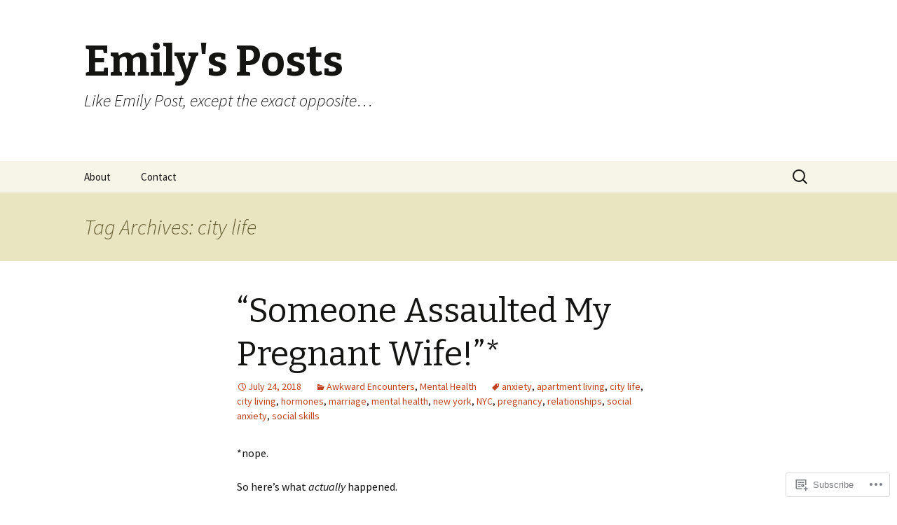

--- FILE ---
content_type: text/html; charset=UTF-8
request_url: https://emilysposts.com/tag/city-life/
body_size: 29647
content:
<!DOCTYPE html>
<!--[if IE 7]>
<html class="ie ie7" lang="en">
<![endif]-->
<!--[if IE 8]>
<html class="ie ie8" lang="en">
<![endif]-->
<!--[if !(IE 7) & !(IE 8)]><!-->
<html lang="en">
<!--<![endif]-->
<head>
	<meta charset="UTF-8">
	<meta name="viewport" content="width=device-width">
	<title>city life | Emily&#039;s Posts</title>
	<link rel="profile" href="https://gmpg.org/xfn/11">
	<link rel="pingback" href="https://emilysposts.com/xmlrpc.php">
	<!--[if lt IE 9]>
	<script src="https://s0.wp.com/wp-content/themes/pub/twentythirteen/js/html5.js?m=1394055255i&amp;ver=3.7.0"></script>
	<![endif]-->
	<meta name='robots' content='max-image-preview:large' />

<!-- Async WordPress.com Remote Login -->
<script id="wpcom_remote_login_js">
var wpcom_remote_login_extra_auth = '';
function wpcom_remote_login_remove_dom_node_id( element_id ) {
	var dom_node = document.getElementById( element_id );
	if ( dom_node ) { dom_node.parentNode.removeChild( dom_node ); }
}
function wpcom_remote_login_remove_dom_node_classes( class_name ) {
	var dom_nodes = document.querySelectorAll( '.' + class_name );
	for ( var i = 0; i < dom_nodes.length; i++ ) {
		dom_nodes[ i ].parentNode.removeChild( dom_nodes[ i ] );
	}
}
function wpcom_remote_login_final_cleanup() {
	wpcom_remote_login_remove_dom_node_classes( "wpcom_remote_login_msg" );
	wpcom_remote_login_remove_dom_node_id( "wpcom_remote_login_key" );
	wpcom_remote_login_remove_dom_node_id( "wpcom_remote_login_validate" );
	wpcom_remote_login_remove_dom_node_id( "wpcom_remote_login_js" );
	wpcom_remote_login_remove_dom_node_id( "wpcom_request_access_iframe" );
	wpcom_remote_login_remove_dom_node_id( "wpcom_request_access_styles" );
}

// Watch for messages back from the remote login
window.addEventListener( "message", function( e ) {
	if ( e.origin === "https://r-login.wordpress.com" ) {
		var data = {};
		try {
			data = JSON.parse( e.data );
		} catch( e ) {
			wpcom_remote_login_final_cleanup();
			return;
		}

		if ( data.msg === 'LOGIN' ) {
			// Clean up the login check iframe
			wpcom_remote_login_remove_dom_node_id( "wpcom_remote_login_key" );

			var id_regex = new RegExp( /^[0-9]+$/ );
			var token_regex = new RegExp( /^.*|.*|.*$/ );
			if (
				token_regex.test( data.token )
				&& id_regex.test( data.wpcomid )
			) {
				// We have everything we need to ask for a login
				var script = document.createElement( "script" );
				script.setAttribute( "id", "wpcom_remote_login_validate" );
				script.src = '/remote-login.php?wpcom_remote_login=validate'
					+ '&wpcomid=' + data.wpcomid
					+ '&token=' + encodeURIComponent( data.token )
					+ '&host=' + window.location.protocol
					+ '//' + window.location.hostname
					+ '&postid=23923'
					+ '&is_singular=';
				document.body.appendChild( script );
			}

			return;
		}

		// Safari ITP, not logged in, so redirect
		if ( data.msg === 'LOGIN-REDIRECT' ) {
			window.location = 'https://wordpress.com/log-in?redirect_to=' + window.location.href;
			return;
		}

		// Safari ITP, storage access failed, remove the request
		if ( data.msg === 'LOGIN-REMOVE' ) {
			var css_zap = 'html { -webkit-transition: margin-top 1s; transition: margin-top 1s; } /* 9001 */ html { margin-top: 0 !important; } * html body { margin-top: 0 !important; } @media screen and ( max-width: 782px ) { html { margin-top: 0 !important; } * html body { margin-top: 0 !important; } }';
			var style_zap = document.createElement( 'style' );
			style_zap.type = 'text/css';
			style_zap.appendChild( document.createTextNode( css_zap ) );
			document.body.appendChild( style_zap );

			var e = document.getElementById( 'wpcom_request_access_iframe' );
			e.parentNode.removeChild( e );

			document.cookie = 'wordpress_com_login_access=denied; path=/; max-age=31536000';

			return;
		}

		// Safari ITP
		if ( data.msg === 'REQUEST_ACCESS' ) {
			console.log( 'request access: safari' );

			// Check ITP iframe enable/disable knob
			if ( wpcom_remote_login_extra_auth !== 'safari_itp_iframe' ) {
				return;
			}

			// If we are in a "private window" there is no ITP.
			var private_window = false;
			try {
				var opendb = window.openDatabase( null, null, null, null );
			} catch( e ) {
				private_window = true;
			}

			if ( private_window ) {
				console.log( 'private window' );
				return;
			}

			var iframe = document.createElement( 'iframe' );
			iframe.id = 'wpcom_request_access_iframe';
			iframe.setAttribute( 'scrolling', 'no' );
			iframe.setAttribute( 'sandbox', 'allow-storage-access-by-user-activation allow-scripts allow-same-origin allow-top-navigation-by-user-activation' );
			iframe.src = 'https://r-login.wordpress.com/remote-login.php?wpcom_remote_login=request_access&origin=' + encodeURIComponent( data.origin ) + '&wpcomid=' + encodeURIComponent( data.wpcomid );

			var css = 'html { -webkit-transition: margin-top 1s; transition: margin-top 1s; } /* 9001 */ html { margin-top: 46px !important; } * html body { margin-top: 46px !important; } @media screen and ( max-width: 660px ) { html { margin-top: 71px !important; } * html body { margin-top: 71px !important; } #wpcom_request_access_iframe { display: block; height: 71px !important; } } #wpcom_request_access_iframe { border: 0px; height: 46px; position: fixed; top: 0; left: 0; width: 100%; min-width: 100%; z-index: 99999; background: #23282d; } ';

			var style = document.createElement( 'style' );
			style.type = 'text/css';
			style.id = 'wpcom_request_access_styles';
			style.appendChild( document.createTextNode( css ) );
			document.body.appendChild( style );

			document.body.appendChild( iframe );
		}

		if ( data.msg === 'DONE' ) {
			wpcom_remote_login_final_cleanup();
		}
	}
}, false );

// Inject the remote login iframe after the page has had a chance to load
// more critical resources
window.addEventListener( "DOMContentLoaded", function( e ) {
	var iframe = document.createElement( "iframe" );
	iframe.style.display = "none";
	iframe.setAttribute( "scrolling", "no" );
	iframe.setAttribute( "id", "wpcom_remote_login_key" );
	iframe.src = "https://r-login.wordpress.com/remote-login.php"
		+ "?wpcom_remote_login=key"
		+ "&origin=aHR0cHM6Ly9lbWlseXNwb3N0cy5jb20%3D"
		+ "&wpcomid=79500819"
		+ "&time=" + Math.floor( Date.now() / 1000 );
	document.body.appendChild( iframe );
}, false );
</script>
<link rel='dns-prefetch' href='//s0.wp.com' />
<link rel='dns-prefetch' href='//fonts-api.wp.com' />
<link href='https://fonts.gstatic.com' crossorigin rel='preconnect' />
<link rel="alternate" type="application/rss+xml" title="Emily&#039;s Posts &raquo; Feed" href="https://emilysposts.com/feed/" />
<link rel="alternate" type="application/rss+xml" title="Emily&#039;s Posts &raquo; Comments Feed" href="https://emilysposts.com/comments/feed/" />
<link rel="alternate" type="application/rss+xml" title="Emily&#039;s Posts &raquo; city life Tag Feed" href="https://emilysposts.com/tag/city-life/feed/" />
	<script type="text/javascript">
		/* <![CDATA[ */
		function addLoadEvent(func) {
			var oldonload = window.onload;
			if (typeof window.onload != 'function') {
				window.onload = func;
			} else {
				window.onload = function () {
					oldonload();
					func();
				}
			}
		}
		/* ]]> */
	</script>
	<style id='wp-emoji-styles-inline-css'>

	img.wp-smiley, img.emoji {
		display: inline !important;
		border: none !important;
		box-shadow: none !important;
		height: 1em !important;
		width: 1em !important;
		margin: 0 0.07em !important;
		vertical-align: -0.1em !important;
		background: none !important;
		padding: 0 !important;
	}
/*# sourceURL=wp-emoji-styles-inline-css */
</style>
<link crossorigin='anonymous' rel='stylesheet' id='all-css-2-1' href='/wp-content/plugins/gutenberg-core/v22.4.2/build/styles/block-library/style.min.css?m=1769608164i&cssminify=yes' type='text/css' media='all' />
<style id='wp-block-library-inline-css'>
.has-text-align-justify {
	text-align:justify;
}
.has-text-align-justify{text-align:justify;}

/*# sourceURL=wp-block-library-inline-css */
</style><style id='global-styles-inline-css'>
:root{--wp--preset--aspect-ratio--square: 1;--wp--preset--aspect-ratio--4-3: 4/3;--wp--preset--aspect-ratio--3-4: 3/4;--wp--preset--aspect-ratio--3-2: 3/2;--wp--preset--aspect-ratio--2-3: 2/3;--wp--preset--aspect-ratio--16-9: 16/9;--wp--preset--aspect-ratio--9-16: 9/16;--wp--preset--color--black: #000000;--wp--preset--color--cyan-bluish-gray: #abb8c3;--wp--preset--color--white: #fff;--wp--preset--color--pale-pink: #f78da7;--wp--preset--color--vivid-red: #cf2e2e;--wp--preset--color--luminous-vivid-orange: #ff6900;--wp--preset--color--luminous-vivid-amber: #fcb900;--wp--preset--color--light-green-cyan: #7bdcb5;--wp--preset--color--vivid-green-cyan: #00d084;--wp--preset--color--pale-cyan-blue: #8ed1fc;--wp--preset--color--vivid-cyan-blue: #0693e3;--wp--preset--color--vivid-purple: #9b51e0;--wp--preset--color--dark-gray: #141412;--wp--preset--color--red: #bc360a;--wp--preset--color--medium-orange: #db572f;--wp--preset--color--light-orange: #ea9629;--wp--preset--color--yellow: #fbca3c;--wp--preset--color--dark-brown: #220e10;--wp--preset--color--medium-brown: #722d19;--wp--preset--color--light-brown: #eadaa6;--wp--preset--color--beige: #e8e5ce;--wp--preset--color--off-white: #f7f5e7;--wp--preset--gradient--vivid-cyan-blue-to-vivid-purple: linear-gradient(135deg,rgb(6,147,227) 0%,rgb(155,81,224) 100%);--wp--preset--gradient--light-green-cyan-to-vivid-green-cyan: linear-gradient(135deg,rgb(122,220,180) 0%,rgb(0,208,130) 100%);--wp--preset--gradient--luminous-vivid-amber-to-luminous-vivid-orange: linear-gradient(135deg,rgb(252,185,0) 0%,rgb(255,105,0) 100%);--wp--preset--gradient--luminous-vivid-orange-to-vivid-red: linear-gradient(135deg,rgb(255,105,0) 0%,rgb(207,46,46) 100%);--wp--preset--gradient--very-light-gray-to-cyan-bluish-gray: linear-gradient(135deg,rgb(238,238,238) 0%,rgb(169,184,195) 100%);--wp--preset--gradient--cool-to-warm-spectrum: linear-gradient(135deg,rgb(74,234,220) 0%,rgb(151,120,209) 20%,rgb(207,42,186) 40%,rgb(238,44,130) 60%,rgb(251,105,98) 80%,rgb(254,248,76) 100%);--wp--preset--gradient--blush-light-purple: linear-gradient(135deg,rgb(255,206,236) 0%,rgb(152,150,240) 100%);--wp--preset--gradient--blush-bordeaux: linear-gradient(135deg,rgb(254,205,165) 0%,rgb(254,45,45) 50%,rgb(107,0,62) 100%);--wp--preset--gradient--luminous-dusk: linear-gradient(135deg,rgb(255,203,112) 0%,rgb(199,81,192) 50%,rgb(65,88,208) 100%);--wp--preset--gradient--pale-ocean: linear-gradient(135deg,rgb(255,245,203) 0%,rgb(182,227,212) 50%,rgb(51,167,181) 100%);--wp--preset--gradient--electric-grass: linear-gradient(135deg,rgb(202,248,128) 0%,rgb(113,206,126) 100%);--wp--preset--gradient--midnight: linear-gradient(135deg,rgb(2,3,129) 0%,rgb(40,116,252) 100%);--wp--preset--gradient--autumn-brown: linear-gradient(135deg, rgba(226,45,15,1) 0%, rgba(158,25,13,1) 100%);--wp--preset--gradient--sunset-yellow: linear-gradient(135deg, rgba(233,139,41,1) 0%, rgba(238,179,95,1) 100%);--wp--preset--gradient--light-sky: linear-gradient(135deg,rgba(228,228,228,1.0) 0%,rgba(208,225,252,1.0) 100%);--wp--preset--gradient--dark-sky: linear-gradient(135deg,rgba(0,0,0,1.0) 0%,rgba(56,61,69,1.0) 100%);--wp--preset--font-size--small: 13px;--wp--preset--font-size--medium: 20px;--wp--preset--font-size--large: 36px;--wp--preset--font-size--x-large: 42px;--wp--preset--font-family--albert-sans: 'Albert Sans', sans-serif;--wp--preset--font-family--alegreya: Alegreya, serif;--wp--preset--font-family--arvo: Arvo, serif;--wp--preset--font-family--bodoni-moda: 'Bodoni Moda', serif;--wp--preset--font-family--bricolage-grotesque: 'Bricolage Grotesque', sans-serif;--wp--preset--font-family--cabin: Cabin, sans-serif;--wp--preset--font-family--chivo: Chivo, sans-serif;--wp--preset--font-family--commissioner: Commissioner, sans-serif;--wp--preset--font-family--cormorant: Cormorant, serif;--wp--preset--font-family--courier-prime: 'Courier Prime', monospace;--wp--preset--font-family--crimson-pro: 'Crimson Pro', serif;--wp--preset--font-family--dm-mono: 'DM Mono', monospace;--wp--preset--font-family--dm-sans: 'DM Sans', sans-serif;--wp--preset--font-family--dm-serif-display: 'DM Serif Display', serif;--wp--preset--font-family--domine: Domine, serif;--wp--preset--font-family--eb-garamond: 'EB Garamond', serif;--wp--preset--font-family--epilogue: Epilogue, sans-serif;--wp--preset--font-family--fahkwang: Fahkwang, sans-serif;--wp--preset--font-family--figtree: Figtree, sans-serif;--wp--preset--font-family--fira-sans: 'Fira Sans', sans-serif;--wp--preset--font-family--fjalla-one: 'Fjalla One', sans-serif;--wp--preset--font-family--fraunces: Fraunces, serif;--wp--preset--font-family--gabarito: Gabarito, system-ui;--wp--preset--font-family--ibm-plex-mono: 'IBM Plex Mono', monospace;--wp--preset--font-family--ibm-plex-sans: 'IBM Plex Sans', sans-serif;--wp--preset--font-family--ibarra-real-nova: 'Ibarra Real Nova', serif;--wp--preset--font-family--instrument-serif: 'Instrument Serif', serif;--wp--preset--font-family--inter: Inter, sans-serif;--wp--preset--font-family--josefin-sans: 'Josefin Sans', sans-serif;--wp--preset--font-family--jost: Jost, sans-serif;--wp--preset--font-family--libre-baskerville: 'Libre Baskerville', serif;--wp--preset--font-family--libre-franklin: 'Libre Franklin', sans-serif;--wp--preset--font-family--literata: Literata, serif;--wp--preset--font-family--lora: Lora, serif;--wp--preset--font-family--merriweather: Merriweather, serif;--wp--preset--font-family--montserrat: Montserrat, sans-serif;--wp--preset--font-family--newsreader: Newsreader, serif;--wp--preset--font-family--noto-sans-mono: 'Noto Sans Mono', sans-serif;--wp--preset--font-family--nunito: Nunito, sans-serif;--wp--preset--font-family--open-sans: 'Open Sans', sans-serif;--wp--preset--font-family--overpass: Overpass, sans-serif;--wp--preset--font-family--pt-serif: 'PT Serif', serif;--wp--preset--font-family--petrona: Petrona, serif;--wp--preset--font-family--piazzolla: Piazzolla, serif;--wp--preset--font-family--playfair-display: 'Playfair Display', serif;--wp--preset--font-family--plus-jakarta-sans: 'Plus Jakarta Sans', sans-serif;--wp--preset--font-family--poppins: Poppins, sans-serif;--wp--preset--font-family--raleway: Raleway, sans-serif;--wp--preset--font-family--roboto: Roboto, sans-serif;--wp--preset--font-family--roboto-slab: 'Roboto Slab', serif;--wp--preset--font-family--rubik: Rubik, sans-serif;--wp--preset--font-family--rufina: Rufina, serif;--wp--preset--font-family--sora: Sora, sans-serif;--wp--preset--font-family--source-sans-3: 'Source Sans 3', sans-serif;--wp--preset--font-family--source-serif-4: 'Source Serif 4', serif;--wp--preset--font-family--space-mono: 'Space Mono', monospace;--wp--preset--font-family--syne: Syne, sans-serif;--wp--preset--font-family--texturina: Texturina, serif;--wp--preset--font-family--urbanist: Urbanist, sans-serif;--wp--preset--font-family--work-sans: 'Work Sans', sans-serif;--wp--preset--spacing--20: 0.44rem;--wp--preset--spacing--30: 0.67rem;--wp--preset--spacing--40: 1rem;--wp--preset--spacing--50: 1.5rem;--wp--preset--spacing--60: 2.25rem;--wp--preset--spacing--70: 3.38rem;--wp--preset--spacing--80: 5.06rem;--wp--preset--shadow--natural: 6px 6px 9px rgba(0, 0, 0, 0.2);--wp--preset--shadow--deep: 12px 12px 50px rgba(0, 0, 0, 0.4);--wp--preset--shadow--sharp: 6px 6px 0px rgba(0, 0, 0, 0.2);--wp--preset--shadow--outlined: 6px 6px 0px -3px rgb(255, 255, 255), 6px 6px rgb(0, 0, 0);--wp--preset--shadow--crisp: 6px 6px 0px rgb(0, 0, 0);}:where(body) { margin: 0; }:where(.is-layout-flex){gap: 0.5em;}:where(.is-layout-grid){gap: 0.5em;}body .is-layout-flex{display: flex;}.is-layout-flex{flex-wrap: wrap;align-items: center;}.is-layout-flex > :is(*, div){margin: 0;}body .is-layout-grid{display: grid;}.is-layout-grid > :is(*, div){margin: 0;}body{padding-top: 0px;padding-right: 0px;padding-bottom: 0px;padding-left: 0px;}:root :where(.wp-element-button, .wp-block-button__link){background-color: #32373c;border-width: 0;color: #fff;font-family: inherit;font-size: inherit;font-style: inherit;font-weight: inherit;letter-spacing: inherit;line-height: inherit;padding-top: calc(0.667em + 2px);padding-right: calc(1.333em + 2px);padding-bottom: calc(0.667em + 2px);padding-left: calc(1.333em + 2px);text-decoration: none;text-transform: inherit;}.has-black-color{color: var(--wp--preset--color--black) !important;}.has-cyan-bluish-gray-color{color: var(--wp--preset--color--cyan-bluish-gray) !important;}.has-white-color{color: var(--wp--preset--color--white) !important;}.has-pale-pink-color{color: var(--wp--preset--color--pale-pink) !important;}.has-vivid-red-color{color: var(--wp--preset--color--vivid-red) !important;}.has-luminous-vivid-orange-color{color: var(--wp--preset--color--luminous-vivid-orange) !important;}.has-luminous-vivid-amber-color{color: var(--wp--preset--color--luminous-vivid-amber) !important;}.has-light-green-cyan-color{color: var(--wp--preset--color--light-green-cyan) !important;}.has-vivid-green-cyan-color{color: var(--wp--preset--color--vivid-green-cyan) !important;}.has-pale-cyan-blue-color{color: var(--wp--preset--color--pale-cyan-blue) !important;}.has-vivid-cyan-blue-color{color: var(--wp--preset--color--vivid-cyan-blue) !important;}.has-vivid-purple-color{color: var(--wp--preset--color--vivid-purple) !important;}.has-dark-gray-color{color: var(--wp--preset--color--dark-gray) !important;}.has-red-color{color: var(--wp--preset--color--red) !important;}.has-medium-orange-color{color: var(--wp--preset--color--medium-orange) !important;}.has-light-orange-color{color: var(--wp--preset--color--light-orange) !important;}.has-yellow-color{color: var(--wp--preset--color--yellow) !important;}.has-dark-brown-color{color: var(--wp--preset--color--dark-brown) !important;}.has-medium-brown-color{color: var(--wp--preset--color--medium-brown) !important;}.has-light-brown-color{color: var(--wp--preset--color--light-brown) !important;}.has-beige-color{color: var(--wp--preset--color--beige) !important;}.has-off-white-color{color: var(--wp--preset--color--off-white) !important;}.has-black-background-color{background-color: var(--wp--preset--color--black) !important;}.has-cyan-bluish-gray-background-color{background-color: var(--wp--preset--color--cyan-bluish-gray) !important;}.has-white-background-color{background-color: var(--wp--preset--color--white) !important;}.has-pale-pink-background-color{background-color: var(--wp--preset--color--pale-pink) !important;}.has-vivid-red-background-color{background-color: var(--wp--preset--color--vivid-red) !important;}.has-luminous-vivid-orange-background-color{background-color: var(--wp--preset--color--luminous-vivid-orange) !important;}.has-luminous-vivid-amber-background-color{background-color: var(--wp--preset--color--luminous-vivid-amber) !important;}.has-light-green-cyan-background-color{background-color: var(--wp--preset--color--light-green-cyan) !important;}.has-vivid-green-cyan-background-color{background-color: var(--wp--preset--color--vivid-green-cyan) !important;}.has-pale-cyan-blue-background-color{background-color: var(--wp--preset--color--pale-cyan-blue) !important;}.has-vivid-cyan-blue-background-color{background-color: var(--wp--preset--color--vivid-cyan-blue) !important;}.has-vivid-purple-background-color{background-color: var(--wp--preset--color--vivid-purple) !important;}.has-dark-gray-background-color{background-color: var(--wp--preset--color--dark-gray) !important;}.has-red-background-color{background-color: var(--wp--preset--color--red) !important;}.has-medium-orange-background-color{background-color: var(--wp--preset--color--medium-orange) !important;}.has-light-orange-background-color{background-color: var(--wp--preset--color--light-orange) !important;}.has-yellow-background-color{background-color: var(--wp--preset--color--yellow) !important;}.has-dark-brown-background-color{background-color: var(--wp--preset--color--dark-brown) !important;}.has-medium-brown-background-color{background-color: var(--wp--preset--color--medium-brown) !important;}.has-light-brown-background-color{background-color: var(--wp--preset--color--light-brown) !important;}.has-beige-background-color{background-color: var(--wp--preset--color--beige) !important;}.has-off-white-background-color{background-color: var(--wp--preset--color--off-white) !important;}.has-black-border-color{border-color: var(--wp--preset--color--black) !important;}.has-cyan-bluish-gray-border-color{border-color: var(--wp--preset--color--cyan-bluish-gray) !important;}.has-white-border-color{border-color: var(--wp--preset--color--white) !important;}.has-pale-pink-border-color{border-color: var(--wp--preset--color--pale-pink) !important;}.has-vivid-red-border-color{border-color: var(--wp--preset--color--vivid-red) !important;}.has-luminous-vivid-orange-border-color{border-color: var(--wp--preset--color--luminous-vivid-orange) !important;}.has-luminous-vivid-amber-border-color{border-color: var(--wp--preset--color--luminous-vivid-amber) !important;}.has-light-green-cyan-border-color{border-color: var(--wp--preset--color--light-green-cyan) !important;}.has-vivid-green-cyan-border-color{border-color: var(--wp--preset--color--vivid-green-cyan) !important;}.has-pale-cyan-blue-border-color{border-color: var(--wp--preset--color--pale-cyan-blue) !important;}.has-vivid-cyan-blue-border-color{border-color: var(--wp--preset--color--vivid-cyan-blue) !important;}.has-vivid-purple-border-color{border-color: var(--wp--preset--color--vivid-purple) !important;}.has-dark-gray-border-color{border-color: var(--wp--preset--color--dark-gray) !important;}.has-red-border-color{border-color: var(--wp--preset--color--red) !important;}.has-medium-orange-border-color{border-color: var(--wp--preset--color--medium-orange) !important;}.has-light-orange-border-color{border-color: var(--wp--preset--color--light-orange) !important;}.has-yellow-border-color{border-color: var(--wp--preset--color--yellow) !important;}.has-dark-brown-border-color{border-color: var(--wp--preset--color--dark-brown) !important;}.has-medium-brown-border-color{border-color: var(--wp--preset--color--medium-brown) !important;}.has-light-brown-border-color{border-color: var(--wp--preset--color--light-brown) !important;}.has-beige-border-color{border-color: var(--wp--preset--color--beige) !important;}.has-off-white-border-color{border-color: var(--wp--preset--color--off-white) !important;}.has-vivid-cyan-blue-to-vivid-purple-gradient-background{background: var(--wp--preset--gradient--vivid-cyan-blue-to-vivid-purple) !important;}.has-light-green-cyan-to-vivid-green-cyan-gradient-background{background: var(--wp--preset--gradient--light-green-cyan-to-vivid-green-cyan) !important;}.has-luminous-vivid-amber-to-luminous-vivid-orange-gradient-background{background: var(--wp--preset--gradient--luminous-vivid-amber-to-luminous-vivid-orange) !important;}.has-luminous-vivid-orange-to-vivid-red-gradient-background{background: var(--wp--preset--gradient--luminous-vivid-orange-to-vivid-red) !important;}.has-very-light-gray-to-cyan-bluish-gray-gradient-background{background: var(--wp--preset--gradient--very-light-gray-to-cyan-bluish-gray) !important;}.has-cool-to-warm-spectrum-gradient-background{background: var(--wp--preset--gradient--cool-to-warm-spectrum) !important;}.has-blush-light-purple-gradient-background{background: var(--wp--preset--gradient--blush-light-purple) !important;}.has-blush-bordeaux-gradient-background{background: var(--wp--preset--gradient--blush-bordeaux) !important;}.has-luminous-dusk-gradient-background{background: var(--wp--preset--gradient--luminous-dusk) !important;}.has-pale-ocean-gradient-background{background: var(--wp--preset--gradient--pale-ocean) !important;}.has-electric-grass-gradient-background{background: var(--wp--preset--gradient--electric-grass) !important;}.has-midnight-gradient-background{background: var(--wp--preset--gradient--midnight) !important;}.has-autumn-brown-gradient-background{background: var(--wp--preset--gradient--autumn-brown) !important;}.has-sunset-yellow-gradient-background{background: var(--wp--preset--gradient--sunset-yellow) !important;}.has-light-sky-gradient-background{background: var(--wp--preset--gradient--light-sky) !important;}.has-dark-sky-gradient-background{background: var(--wp--preset--gradient--dark-sky) !important;}.has-small-font-size{font-size: var(--wp--preset--font-size--small) !important;}.has-medium-font-size{font-size: var(--wp--preset--font-size--medium) !important;}.has-large-font-size{font-size: var(--wp--preset--font-size--large) !important;}.has-x-large-font-size{font-size: var(--wp--preset--font-size--x-large) !important;}.has-albert-sans-font-family{font-family: var(--wp--preset--font-family--albert-sans) !important;}.has-alegreya-font-family{font-family: var(--wp--preset--font-family--alegreya) !important;}.has-arvo-font-family{font-family: var(--wp--preset--font-family--arvo) !important;}.has-bodoni-moda-font-family{font-family: var(--wp--preset--font-family--bodoni-moda) !important;}.has-bricolage-grotesque-font-family{font-family: var(--wp--preset--font-family--bricolage-grotesque) !important;}.has-cabin-font-family{font-family: var(--wp--preset--font-family--cabin) !important;}.has-chivo-font-family{font-family: var(--wp--preset--font-family--chivo) !important;}.has-commissioner-font-family{font-family: var(--wp--preset--font-family--commissioner) !important;}.has-cormorant-font-family{font-family: var(--wp--preset--font-family--cormorant) !important;}.has-courier-prime-font-family{font-family: var(--wp--preset--font-family--courier-prime) !important;}.has-crimson-pro-font-family{font-family: var(--wp--preset--font-family--crimson-pro) !important;}.has-dm-mono-font-family{font-family: var(--wp--preset--font-family--dm-mono) !important;}.has-dm-sans-font-family{font-family: var(--wp--preset--font-family--dm-sans) !important;}.has-dm-serif-display-font-family{font-family: var(--wp--preset--font-family--dm-serif-display) !important;}.has-domine-font-family{font-family: var(--wp--preset--font-family--domine) !important;}.has-eb-garamond-font-family{font-family: var(--wp--preset--font-family--eb-garamond) !important;}.has-epilogue-font-family{font-family: var(--wp--preset--font-family--epilogue) !important;}.has-fahkwang-font-family{font-family: var(--wp--preset--font-family--fahkwang) !important;}.has-figtree-font-family{font-family: var(--wp--preset--font-family--figtree) !important;}.has-fira-sans-font-family{font-family: var(--wp--preset--font-family--fira-sans) !important;}.has-fjalla-one-font-family{font-family: var(--wp--preset--font-family--fjalla-one) !important;}.has-fraunces-font-family{font-family: var(--wp--preset--font-family--fraunces) !important;}.has-gabarito-font-family{font-family: var(--wp--preset--font-family--gabarito) !important;}.has-ibm-plex-mono-font-family{font-family: var(--wp--preset--font-family--ibm-plex-mono) !important;}.has-ibm-plex-sans-font-family{font-family: var(--wp--preset--font-family--ibm-plex-sans) !important;}.has-ibarra-real-nova-font-family{font-family: var(--wp--preset--font-family--ibarra-real-nova) !important;}.has-instrument-serif-font-family{font-family: var(--wp--preset--font-family--instrument-serif) !important;}.has-inter-font-family{font-family: var(--wp--preset--font-family--inter) !important;}.has-josefin-sans-font-family{font-family: var(--wp--preset--font-family--josefin-sans) !important;}.has-jost-font-family{font-family: var(--wp--preset--font-family--jost) !important;}.has-libre-baskerville-font-family{font-family: var(--wp--preset--font-family--libre-baskerville) !important;}.has-libre-franklin-font-family{font-family: var(--wp--preset--font-family--libre-franklin) !important;}.has-literata-font-family{font-family: var(--wp--preset--font-family--literata) !important;}.has-lora-font-family{font-family: var(--wp--preset--font-family--lora) !important;}.has-merriweather-font-family{font-family: var(--wp--preset--font-family--merriweather) !important;}.has-montserrat-font-family{font-family: var(--wp--preset--font-family--montserrat) !important;}.has-newsreader-font-family{font-family: var(--wp--preset--font-family--newsreader) !important;}.has-noto-sans-mono-font-family{font-family: var(--wp--preset--font-family--noto-sans-mono) !important;}.has-nunito-font-family{font-family: var(--wp--preset--font-family--nunito) !important;}.has-open-sans-font-family{font-family: var(--wp--preset--font-family--open-sans) !important;}.has-overpass-font-family{font-family: var(--wp--preset--font-family--overpass) !important;}.has-pt-serif-font-family{font-family: var(--wp--preset--font-family--pt-serif) !important;}.has-petrona-font-family{font-family: var(--wp--preset--font-family--petrona) !important;}.has-piazzolla-font-family{font-family: var(--wp--preset--font-family--piazzolla) !important;}.has-playfair-display-font-family{font-family: var(--wp--preset--font-family--playfair-display) !important;}.has-plus-jakarta-sans-font-family{font-family: var(--wp--preset--font-family--plus-jakarta-sans) !important;}.has-poppins-font-family{font-family: var(--wp--preset--font-family--poppins) !important;}.has-raleway-font-family{font-family: var(--wp--preset--font-family--raleway) !important;}.has-roboto-font-family{font-family: var(--wp--preset--font-family--roboto) !important;}.has-roboto-slab-font-family{font-family: var(--wp--preset--font-family--roboto-slab) !important;}.has-rubik-font-family{font-family: var(--wp--preset--font-family--rubik) !important;}.has-rufina-font-family{font-family: var(--wp--preset--font-family--rufina) !important;}.has-sora-font-family{font-family: var(--wp--preset--font-family--sora) !important;}.has-source-sans-3-font-family{font-family: var(--wp--preset--font-family--source-sans-3) !important;}.has-source-serif-4-font-family{font-family: var(--wp--preset--font-family--source-serif-4) !important;}.has-space-mono-font-family{font-family: var(--wp--preset--font-family--space-mono) !important;}.has-syne-font-family{font-family: var(--wp--preset--font-family--syne) !important;}.has-texturina-font-family{font-family: var(--wp--preset--font-family--texturina) !important;}.has-urbanist-font-family{font-family: var(--wp--preset--font-family--urbanist) !important;}.has-work-sans-font-family{font-family: var(--wp--preset--font-family--work-sans) !important;}
/*# sourceURL=global-styles-inline-css */
</style>

<style id='classic-theme-styles-inline-css'>
.wp-block-button__link{background-color:#32373c;border-radius:9999px;box-shadow:none;color:#fff;font-size:1.125em;padding:calc(.667em + 2px) calc(1.333em + 2px);text-decoration:none}.wp-block-file__button{background:#32373c;color:#fff}.wp-block-accordion-heading{margin:0}.wp-block-accordion-heading__toggle{background-color:inherit!important;color:inherit!important}.wp-block-accordion-heading__toggle:not(:focus-visible){outline:none}.wp-block-accordion-heading__toggle:focus,.wp-block-accordion-heading__toggle:hover{background-color:inherit!important;border:none;box-shadow:none;color:inherit;padding:var(--wp--preset--spacing--20,1em) 0;text-decoration:none}.wp-block-accordion-heading__toggle:focus-visible{outline:auto;outline-offset:0}
/*# sourceURL=/wp-content/plugins/gutenberg-core/v22.4.2/build/styles/block-library/classic.min.css */
</style>
<link crossorigin='anonymous' rel='stylesheet' id='all-css-4-1' href='/_static/??-eJx9jEEOAiEQBD/kQECjeDC+ZWEnijIwYWA3/l72op689KFTVXplCCU3zE1z6reYRYfiUwlP0VYZpwxIJE4IFRd10HOU9iFA2iuhCiI7/ROiDt9WxfETT20jCOc4YUIa2D9t5eGA91xRBMZS7ATtPkTZvCtdzNEZt7f2fHq8Afl7R7w=&cssminify=yes' type='text/css' media='all' />
<link rel='stylesheet' id='twentythirteen-fonts-css' href='https://fonts-api.wp.com/css?family=Source+Sans+Pro%3A300%2C400%2C700%2C300italic%2C400italic%2C700italic%7CBitter%3A400%2C700&#038;subset=latin%2Clatin-ext&#038;display=fallback' media='all' />
<link crossorigin='anonymous' rel='stylesheet' id='all-css-6-1' href='/_static/??-eJyVjcEKg0AQQ3+oNtjWiofip5Q6DLq6Oy7OLOLfdykePHjpLQkvCdZY0CzGYgipiD71ThQjW/zQtHtoErydEHoWXlwu6Lm8kuoFh00bOLAipg625mCzwS3GnDdt8/wHn0l0fqbpd9KGV1lX91vdPB/V+AWeBkqf&cssminify=yes' type='text/css' media='all' />
<link crossorigin='anonymous' rel='stylesheet' id='all-css-8-1' href='/_static/??-eJx9y0EOwjAMRNELYQyCUrFAnKWNTBrk2FHiKOrtG9gAG3bzR3rYEjgVIzG0hSIVTHVGa/1YbQnZiARdKVhsZYKWnMZ97x1+yVghcfVBCmaaWX2f/q0++Q95UmB1kwWVn4AHTyG/6D3ejsPhehnG03l8bjedRB4=&cssminify=yes' type='text/css' media='all' />
<style id='jetpack-global-styles-frontend-style-inline-css'>
:root { --font-headings: unset; --font-base: unset; --font-headings-default: -apple-system,BlinkMacSystemFont,"Segoe UI",Roboto,Oxygen-Sans,Ubuntu,Cantarell,"Helvetica Neue",sans-serif; --font-base-default: -apple-system,BlinkMacSystemFont,"Segoe UI",Roboto,Oxygen-Sans,Ubuntu,Cantarell,"Helvetica Neue",sans-serif;}
/*# sourceURL=jetpack-global-styles-frontend-style-inline-css */
</style>
<link crossorigin='anonymous' rel='stylesheet' id='all-css-10-1' href='/wp-content/themes/h4/global.css?m=1420737423i&cssminify=yes' type='text/css' media='all' />
<script id="wpcom-actionbar-placeholder-js-extra">
var actionbardata = {"siteID":"79500819","postID":"0","siteURL":"https://emilysposts.com","xhrURL":"https://emilysposts.com/wp-admin/admin-ajax.php","nonce":"ac23cf401e","isLoggedIn":"","statusMessage":"","subsEmailDefault":"instantly","proxyScriptUrl":"https://s0.wp.com/wp-content/js/wpcom-proxy-request.js?m=1513050504i&amp;ver=20211021","i18n":{"followedText":"New posts from this site will now appear in your \u003Ca href=\"https://wordpress.com/reader\"\u003EReader\u003C/a\u003E","foldBar":"Collapse this bar","unfoldBar":"Expand this bar","shortLinkCopied":"Shortlink copied to clipboard."}};
//# sourceURL=wpcom-actionbar-placeholder-js-extra
</script>
<script id="jetpack-mu-wpcom-settings-js-before">
var JETPACK_MU_WPCOM_SETTINGS = {"assetsUrl":"https://s0.wp.com/wp-content/mu-plugins/jetpack-mu-wpcom-plugin/sun/jetpack_vendor/automattic/jetpack-mu-wpcom/src/build/"};
//# sourceURL=jetpack-mu-wpcom-settings-js-before
</script>
<script crossorigin='anonymous' type='text/javascript'  src='/_static/??-eJzTLy/QTc7PK0nNK9HPKtYvyinRLSjKr6jUyyrW0QfKZeYl55SmpBaDJLMKS1OLKqGUXm5mHkFFurmZ6UWJJalQxfa5tobmRgamxgZmFpZZACbyLJI='></script>
<script id="rlt-proxy-js-after">
	rltInitialize( {"token":null,"iframeOrigins":["https:\/\/widgets.wp.com"]} );
//# sourceURL=rlt-proxy-js-after
</script>
<link rel="EditURI" type="application/rsd+xml" title="RSD" href="https://emilyspostsdotcom.wordpress.com/xmlrpc.php?rsd" />
<meta name="generator" content="WordPress.com" />

<!-- Jetpack Open Graph Tags -->
<meta property="og:type" content="website" />
<meta property="og:title" content="city life &#8211; Emily&#039;s Posts" />
<meta property="og:url" content="https://emilysposts.com/tag/city-life/" />
<meta property="og:site_name" content="Emily&#039;s Posts" />
<meta property="og:image" content="https://s0.wp.com/i/blank.jpg?m=1383295312i" />
<meta property="og:image:width" content="200" />
<meta property="og:image:height" content="200" />
<meta property="og:image:alt" content="" />
<meta property="og:locale" content="en_US" />

<!-- End Jetpack Open Graph Tags -->
<link rel="shortcut icon" type="image/x-icon" href="https://s0.wp.com/i/favicon.ico?m=1713425267i" sizes="16x16 24x24 32x32 48x48" />
<link rel="icon" type="image/x-icon" href="https://s0.wp.com/i/favicon.ico?m=1713425267i" sizes="16x16 24x24 32x32 48x48" />
<link rel="apple-touch-icon" href="https://s0.wp.com/i/webclip.png?m=1713868326i" />
<link rel='openid.server' href='https://emilysposts.com/?openidserver=1' />
<link rel='openid.delegate' href='https://emilysposts.com/' />
<link rel="search" type="application/opensearchdescription+xml" href="https://emilysposts.com/osd.xml" title="Emily&#039;s Posts" />
<link rel="search" type="application/opensearchdescription+xml" href="https://s1.wp.com/opensearch.xml" title="WordPress.com" />
		<style type="text/css">
			.recentcomments a {
				display: inline !important;
				padding: 0 !important;
				margin: 0 !important;
			}

			table.recentcommentsavatartop img.avatar, table.recentcommentsavatarend img.avatar {
				border: 0px;
				margin: 0;
			}

			table.recentcommentsavatartop a, table.recentcommentsavatarend a {
				border: 0px !important;
				background-color: transparent !important;
			}

			td.recentcommentsavatarend, td.recentcommentsavatartop {
				padding: 0px 0px 1px 0px;
				margin: 0px;
			}

			td.recentcommentstextend {
				border: none !important;
				padding: 0px 0px 2px 10px;
			}

			.rtl td.recentcommentstextend {
				padding: 0px 10px 2px 0px;
			}

			td.recentcommentstexttop {
				border: none;
				padding: 0px 0px 0px 10px;
			}

			.rtl td.recentcommentstexttop {
				padding: 0px 10px 0px 0px;
			}
		</style>
		<meta name="description" content="Posts about city life written by Emily" />
<style type="text/css" id="custom-colors-css">	.navbar-fixed .navbar {
		box-shadow: 0 2px 2px rgba(0,0,0, 0.1);
	}
	.blog .format-link:first-of-type, .single .format-link:first-of-type {
		box-shadow: inset 0px 2px 2px rgba(0,0,0, 0.1);
	}
.nav-menu li a, .menu-toggle { color: #141414;}
.navbar-fixed #masthead .site-title, .nav-menu li a, .menu-toggle, .site-header .searchform div:before { color: #141414;}
.nav-menu .current_page_item > a, .nav-menu .current_page_ancestor > a, .nav-menu .current-menu-item > a, .nav-menu .current-menu-ancestor > a { color: #141414;}
.menu-toggle:hover, .menu-toggle:focus { color: #141414;}
.format-gallery .entry-title, .format-gallery .entry-title a, .format-gallery a { color: #000000;}
.format-chat .entry-title, .format-chat .entry-title a, .format-chat a { color: #141414;}
.format-link .entry-content, .format-aside .entry-content { color: #141414;}
.format-chat .entry-content { color: #141414;}
.format-status .entry-content { color: #FFFFFF;}
.paging-navigation .meta-nav { color: #515151;}
.nav-menu .children .current_page_item > a, .nav-menu .sub-menu .current-menu-item > a,.nav-menu .sub-menu .current_page_item > a, .nav-menu .children .current-menu-item > a { color: #FFFFFF;}
.format-link, .format-aside, .paging-navigation { background-color: #f7f5e7;}
.format-link .entry-title, .format-link .entry-title a, .format-link .entry-content a, .format-link .entry-meta a { color: #6F6738;}
.format-link .entry-title a:hover, .format-link .entry-content a:hover, .format-link .entry-meta a:hover { color: #D1C675;}
.format-chat { background-color: #E4DDAE;}
.format-chat .entry-meta a, .format-chat .entry-content a { color: #9A8E4F;}
.format-chat .entry-content a:hover, .format-chat .entry-meta a:hover { color: #B9AE78;}
.site-header a { color: #1B1708;}
.site-footer { background-color: #EAE5C1;}
.site-footer { color: #B9AE78;}
.site-footer .widget, .site-footer .widget-title, .site-footer .widget-title a, .site-footer .wp-caption-text { color: #B9AE78;}
.site-footer a { color: #635B30;}
.navbar { background-color: #f7f5e7;}
.nav-menu li a:hover, ul.nav-menu ul a:hover, .nav-menu ul ul a:hover { background-color: #A89B38;}
.archive-header, .page-header, .error404 .page-wrapper, .highlander-enabled #respond, .no-comments, .infinite-loader, #infinite-handle { background-color: #EAE5C1;}
.archive-header, .page-header, .error404 .page-wrapper, .highlander-enabled #respond, .no-comments, .infinite-loader { color: #635B30;}
.navigation a:hover { color: #6F6738;}
.paging-navigation a:hover .meta-nav { background-color: #6F6738;}
.paging-navigation .meta-nav { color: #f7f5e7;}
.format-gallery { background-color: #fbca3d;}
.format-gallery .entry-meta a, .format-gallery .entry-content a, .format-gallery span.tags-links { color: #7A5B00;}
.format-gallery .entry-content a:hover, .format-gallery .entry-meta a:hover { color: #936E00;}
.format-quote, .site-footer .sidebar-container { background-color: #210e10;}
.format-quote a, .format-quote .entry-meta a { color: #B82C3F;}
.format-quote .entry-content { color: #FBEEF0;}
.format-quote .entry-content a:hover, .format-quote .entry-meta a:hover { color: #852734;}
#secondary { color: #D85E6F;}
.format-video, .format-audio { background-color: #db572f;}
.format-video .entry-content a, .format-video .entry-meta a, .format-audio .entry-content a, .format-audio .entry-meta a { color: #000000;}
.format-video .entry-content a:hover, .format-video .entry-meta a:hover, .format-audio .entry-content a:hover, .format-audio .entry-meta a:hover { color: #000000;}
.entry-content a, .comment-content a, #secondary a, .entry-meta a, .format-standard .entry-title a:hover, .format-image .entry-title a:hover, .attachment .entry-meta a, .attachment .entry-meta .edit-link:before, .attachment .full-size-link:before, .error404 .page-title:before, .archive-title a, .comment-author .fn, .comment-reply-link, comment-reply-login, .comment-author .url, .pingback .url, .trackback .url, .ping-meta a, .widget a { color: #BF4520;}
.entry-content .page-links a { background-color: #BF4520;}
.entry-content .page-links a { border-color: #db572f;}
.entry-content .page-links a { color: #000000;}
.entry-content .page-links a:hover { background-color: #1E0600;}
.entry-content a:hover, .comment-content a:hover, .entry-meta a:hover, .archive-title a:hover, .comment-reply-link:hover, comment-reply-login:hover, .comment-author .url:hover, .comment-meta a:hover, .ping-meta a:hover, .pingback .url:hover, .trackback .url:hover,.widget a:hover { color: #B64320;}
.format-status { background-color: #722d19;}
.format-status .entry-content a { color: #EEC0B4;}
.format-status .entry-meta a { color: #E8AB9A;}
.navigation a { color: #722D19;}
.paging-navigation .meta-nav { background-color: #722D19;}
</style>
<link crossorigin='anonymous' rel='stylesheet' id='all-css-2-3' href='/_static/??-eJyNjM0KgzAQBl9I/ag/lR6KjyK6LhJNNsHN4uuXQuvZ4wzD4EwlRcksGcHK5G11otg4p4n2H0NNMDohzD7SrtDTJT4qUi1wexDiYp4VNB3RlP3V/MX3N4T3o++aun892277AK5vOq4=&cssminify=yes' type='text/css' media='all' />
</head>

<body class="archive tag tag-city-life tag-78716 wp-embed-responsive wp-theme-pubtwentythirteen customizer-styles-applied single-author jetpack-reblog-enabled custom-colors">
		<div id="page" class="hfeed site">
		<header id="masthead" class="site-header">
			<a class="home-link" href="https://emilysposts.com/" title="Emily&#039;s Posts" rel="home">
				<h1 class="site-title">Emily&#039;s Posts</h1>
				<h2 class="site-description">Like Emily Post, except the exact opposite&#8230;</h2>
			</a>

			<div id="navbar" class="navbar">
				<nav id="site-navigation" class="navigation main-navigation">
					<button class="menu-toggle">Menu</button>
					<a class="screen-reader-text skip-link" href="#content" title="Skip to content">Skip to content</a>
					<div id="primary-menu" class="nav-menu"><ul>
<li class="page_item page-item-1"><a href="https://emilysposts.com/about/">About</a></li>
<li class="page_item page-item-1261"><a href="https://emilysposts.com/contact/">Contact</a></li>
</ul></div>
					<form role="search" method="get" class="search-form" action="https://emilysposts.com/">
				<label>
					<span class="screen-reader-text">Search for:</span>
					<input type="search" class="search-field" placeholder="Search &hellip;" value="" name="s" />
				</label>
				<input type="submit" class="search-submit" value="Search" />
			</form>				</nav><!-- #site-navigation -->
			</div><!-- #navbar -->
		</header><!-- #masthead -->

		<div id="main" class="site-main">

	<div id="primary" class="content-area">
		<div id="content" class="site-content" role="main">

					<header class="archive-header">
				<h1 class="archive-title">
				Tag Archives: city life				</h1>

							</header><!-- .archive-header -->

							
<article id="post-23923" class="post-23923 post type-post status-publish format-standard hentry category-awkward-encounters category-mental-health tag-anxiety tag-apartment-living tag-city-life tag-city-living-2 tag-hormones tag-marriage tag-mental-health-2 tag-new-york tag-nyc tag-pregnancy tag-relationships tag-social-anxiety tag-social-skills">
	<header class="entry-header">
		
				<h1 class="entry-title">
			<a href="https://emilysposts.com/2018/07/24/someone-assaulted-my-pregnant-wife/" rel="bookmark">&#8220;Someone Assaulted My Pregnant&nbsp;Wife!&#8221;*</a>
		</h1>
		
		<div class="entry-meta">
			<span class="date"><a href="https://emilysposts.com/2018/07/24/someone-assaulted-my-pregnant-wife/" title="Permalink to &#8220;Someone Assaulted My Pregnant&nbsp;Wife!&#8221;*" rel="bookmark"><time class="entry-date" datetime="2018-07-24T20:38:57+00:00">July 24, 2018</time></a></span><span class="categories-links"><a href="https://emilysposts.com/category/awkward-encounters/" rel="category tag">Awkward Encounters</a>, <a href="https://emilysposts.com/category/mental-health/" rel="category tag">Mental Health</a></span><span class="tags-links"><a href="https://emilysposts.com/tag/anxiety/" rel="tag">anxiety</a>, <a href="https://emilysposts.com/tag/apartment-living/" rel="tag">apartment living</a>, <a href="https://emilysposts.com/tag/city-life/" rel="tag">city life</a>, <a href="https://emilysposts.com/tag/city-living-2/" rel="tag">city living</a>, <a href="https://emilysposts.com/tag/hormones/" rel="tag">hormones</a>, <a href="https://emilysposts.com/tag/marriage/" rel="tag">marriage</a>, <a href="https://emilysposts.com/tag/mental-health-2/" rel="tag">mental health</a>, <a href="https://emilysposts.com/tag/new-york/" rel="tag">new york</a>, <a href="https://emilysposts.com/tag/nyc/" rel="tag">NYC</a>, <a href="https://emilysposts.com/tag/pregnancy/" rel="tag">pregnancy</a>, <a href="https://emilysposts.com/tag/relationships/" rel="tag">relationships</a>, <a href="https://emilysposts.com/tag/social-anxiety/" rel="tag">social anxiety</a>, <a href="https://emilysposts.com/tag/social-skills/" rel="tag">social skills</a></span><span class="author vcard"><a class="url fn n" href="https://emilysposts.com/author/emilysposts1/" title="View all posts by Emily" rel="author">Emily</a></span>					</div><!-- .entry-meta -->
	</header><!-- .entry-header -->

		<div class="entry-content">
		<p>*nope.</p>
<p>So here&#8217;s what <em>actually</em> happened.</p>
<p>Last week, I got into the elevator on the first floor, with 3 other adults and a 4-year-old kid. We all pressed our floors. Then the elevator stopped on floor 2, and a woman with a huge laundry cart got on. Fine, that&#8217;s allowed. But I would like to note that she entered the elevator somewhat aggressively, and essentially backed me into the far corner without so much as an &#8220;excuse me.&#8221; Technically still her right, but objectively pretty cunty.</p>
<p>Then, something strange happened with the elevator. When the woman got on at floor 2, all the floors we had previously pressed became unlit. So the woman, let&#8217;s call her Nasty McDouchecanoe, who was now standing directly in front of the buttons, barked, &#8220;Ok everyone just tell me their floors and I&#8217;ll hit them.&#8221; So, everyone did. Someone said 17, another said 20, another said 25, and I said 28.</p>
<p>She proceeded to hit floors 17, 20, 21 (presumably for herself), 25 and did not hit my request of 28.</p>
<p>So, thinking she simply didn&#8217;t hear me over the demons and firemonsters dancing in her head, I leaned forward from the time-out corner she had shoved me into, and attempted to press my floor.</p>
<p>When she saw my hand coming from behind and reaching for the buttons, she pushed it away, back towards my body, and hissed, &#8220;Back off, you can wait!&#8221;</p>
<p>Not knowing wtf was going on but assuming this woman was legit insane, I calmly said &#8220;Ok&#8230;&#8221; went back to my time-out, and stood there in silence. The elevator proceded to rise and go to everyone&#8217;s floor except mine, as she had not pressed my button nor was she permitting me to press it for myself, because apparently when I stepped into this elevator I had entered Gilead.</p>
<p>Everyone was silent and not really sure how to react, particularly with the 4-year-old kid there. A couple people looked at me, but mostly with sympathy, rather than what I wanted, which was either a gigantic &#8220;What an asshat!&#8221; eye roll or a punch to this woman&#8217;s vagina.</p>
<p>When the elevator stopped at 21, Nasty McDouchecanoe got off, and, over her shoulder, spat, &#8220;See, you still have plenty of time to get to 28.&#8221;</p>
<p>The doors closed and I was left in the elevator with one other woman. I calmly hit 28, now that I was back in the free world and allowed to do so, and took a deep breath. The woman looked at me awkwardly and said, &#8220;When is your due date? You look fantastic!&#8221;</p>
<p>She clearly felt sorry for me.</p>
<p>Again, not what I wanted&#8211; I would have preferred this woman save her compliment and instead put that energy toward tripping Nasty McDouche on her way out, but fine. At least she was being humane. I smiled, told her I was due in a month, and thanked her for her kind words. Then she got off on 25.</p>
<p>The bizarre incident was officially over and I had survived it with no real harm done, so what did I do once I was alone in the elevator?</p>
<p>I sobbed like a pregnant little bitch.</p>
<p>Yes, clearly hormones were at play here, but still&#8211; the amount and decibel of sobbing was batshit. I had clearly caught an insanity bug from Nasty McD, and there was simply no controlling the extreme emotional reaction I was having to what, in hindsight, was a pretty fucking minor event.</p>
<p>I tremble-sobbed my way into my apartment, and, once confined to the safety of my hibernation station, immediately texted Eric the following:</p>
<p><img data-attachment-id="23924" data-permalink="https://emilysposts.com/2018/07/24/someone-assaulted-my-pregnant-wife/fullsizerender-1-48/" data-orig-file="https://emilysposts.com/wp-content/uploads/2018/07/fullsizerender-1.jpg" data-orig-size="1125,708" data-comments-opened="1" data-image-meta="{&quot;aperture&quot;:&quot;0&quot;,&quot;credit&quot;:&quot;&quot;,&quot;camera&quot;:&quot;&quot;,&quot;caption&quot;:&quot;&quot;,&quot;created_timestamp&quot;:&quot;0&quot;,&quot;copyright&quot;:&quot;&quot;,&quot;focal_length&quot;:&quot;0&quot;,&quot;iso&quot;:&quot;0&quot;,&quot;shutter_speed&quot;:&quot;0&quot;,&quot;title&quot;:&quot;&quot;,&quot;orientation&quot;:&quot;1&quot;}" data-image-title="FullSizeRender-1" data-image-description="" data-image-caption="" data-medium-file="https://emilysposts.com/wp-content/uploads/2018/07/fullsizerender-1.jpg?w=300" data-large-file="https://emilysposts.com/wp-content/uploads/2018/07/fullsizerender-1.jpg?w=604" class="alignnone size-full wp-image-23924" src="https://emilysposts.com/wp-content/uploads/2018/07/fullsizerender-1.jpg?w=604" alt="FullSizeRender-1.jpg"   srcset="https://emilysposts.com/wp-content/uploads/2018/07/fullsizerender-1.jpg 1125w, https://emilysposts.com/wp-content/uploads/2018/07/fullsizerender-1.jpg?w=150&amp;h=94 150w, https://emilysposts.com/wp-content/uploads/2018/07/fullsizerender-1.jpg?w=300&amp;h=189 300w, https://emilysposts.com/wp-content/uploads/2018/07/fullsizerender-1.jpg?w=768&amp;h=483 768w, https://emilysposts.com/wp-content/uploads/2018/07/fullsizerender-1.jpg?w=1024&amp;h=644 1024w" sizes="(max-width: 1125px) 100vw, 1125px" /></p>
<p>Hey, here&#8217;s a tip! Don&#8217;t tell your husband that someone slapped you if no one slapped you.</p>
<p>Clearly I was distraught and wasn&#8217;t thinking through my words. Yes, this woman had pretty much &#8220;slapped my hand away&#8221; from the buttons, but if we&#8217;re going to get VERY literal about what happened, there was no actual SLAP. She <em>pushed</em> it away. Not gently, mind you. But nobody got slapped.</p>
<p>Too late.</p>
<p>Eric sent a series of concerned texts and then, when I didn&#8217;t answer fast enough (because the mucus-tears were dripping down my screen and preventing touch-typing, as somehow Apple has not yet developed the technology to keep up with my nervous breakdowns), he called.</p>
<p>I was still hysterical choke-sobbing, because sure. I told him the whole story between blowing snot into copious napkins, ending with &#8220;and then she slapped my hand away from the buttons and told me to back off.&#8221;</p>
<p>Again, that word &#8220;slapped.&#8221; Not QUITE in line with what happened. But then again, neither was my shitnado reaction.</p>
<p>Eric calmly said, &#8220;Ok, I&#8217;m calling management, and I&#8217;m coming home,&#8221; then hung up and did exactly that.</p>
<p>To be clear, this is NOT what I wanted.</p>
<p>I tried to text him to tell him to PLEASE not report this to our building&#8217;s management company, but it was too late.  He told me he reported it, that they were horrified, and that they were going to review the security tapes, find out who it was, and handle it.</p>
<p>I wanted to die.</p>
<p>Me: &#8220;Eric, seriously, I really don&#8217;t want management involved. This is getting blown out of proportion.&#8221;</p>
<p>Eric: &#8220;SOMEONE ASSAULTED MY PREGNANT WIFE!&#8221;</p>
<p>I closed my eyes, took a deep, snot-filled breath and PRAYED this was not the wording he used when he spoke to management, while at the same time fully recognizing that if he DID use those words, it was 100% justified and totally my fault because I literally relayed the information to him in the same way Sarah Huckabee Sanders holds a press conference.</p>
<p>Which is to say I lied.</p>
<p>Not <em>intentionally, </em>like Sarah Huckabee Sanders, but more <em>inadvertently, because I don&#8217;t do words good, </em>like Sean Spicer.</p>
<p>Regardless, semantics matter.</p>
<p>And unfortunately, when speaking, I&#8217;m not always so on-point. When writing, and given time to edit and revise, I can be fairly articulate, but even then I end up with phrases such as Nasty McDouchecanoe and words that aren&#8217;t words, like &#8220;cunty.&#8221;</p>
<p>Once Eric got home (because yes, he left work at 2pm to tend to a wife who got her feelings hurt, as he is a saint of epic proportions), I was a bit calmer (still crying a few more whimper-tears though, because I&#8217;m an adult with 2 masters degrees and my own business). I was able to explain to him what ACTUALLY happened versus what he was probably imagining happened based on my extremely shitty initial relaying of the story.</p>
<p>I then made Eric, god bless his definitely-regretting-marrying-me soul, call back the head of management (who is basically the nicest person on the planet, and who I will now forever have to avoid due to crippling embarrassment) and explain that no one is claiming assault of a pregnant woman. Yes, Nasty McD pushed my hand away. Yes, she prevented me from pressing the button to my floor, which I just kind of took for granted as my basic human right. Yes, she was extremely rude and yes, the incident clearly upset me and made me and everyone in the elevator extremely uncomfortable, but no, Mr. Management, we are not thinking of pressing charges or calling the cops and oh jesus christ what is happening and how is this my life?!</p>
<p>Mr. Management thanked us for clarifying (and luckily we were able to do so BEFORE he grabbed a tub of popcorn and reviewed the security tape, as he for sure would have laugh-choked once he viewed &#8220;the assault&#8221;). He also said that while it was not a crime per se, it was still an upsetting and unacceptable incident that should not have occurred. Therefore, the woman would be contacted and gently warned that her behavior had been reported and viewed on security footage, that what occured is not in line with the neighborly atmosphere they like to cultivate in their residencies, and to please consider this the next time she is interacting with her neighbors in the communal living spaces.</p>
<p>Ummm&#8230;..fucking  <img data-attachment-id="16462" data-permalink="https://emilysposts.com/?attachment_id=16462" data-orig-file="https://emilysposts.com/wp-content/uploads/2017/03/img_6189-3.jpg" data-orig-size="620,352" data-comments-opened="1" data-image-meta="{&quot;aperture&quot;:&quot;0&quot;,&quot;credit&quot;:&quot;&quot;,&quot;camera&quot;:&quot;&quot;,&quot;caption&quot;:&quot;&quot;,&quot;created_timestamp&quot;:&quot;0&quot;,&quot;copyright&quot;:&quot;&quot;,&quot;focal_length&quot;:&quot;0&quot;,&quot;iso&quot;:&quot;0&quot;,&quot;shutter_speed&quot;:&quot;0&quot;,&quot;title&quot;:&quot;&quot;,&quot;orientation&quot;:&quot;1&quot;}" data-image-title="img_6189-3" data-image-description="" data-image-caption="" data-medium-file="https://emilysposts.com/wp-content/uploads/2017/03/img_6189-3.jpg?w=300" data-large-file="https://emilysposts.com/wp-content/uploads/2017/03/img_6189-3.jpg?w=604" class="alignnone  wp-image-16462" src="https://emilysposts.com/wp-content/uploads/2017/03/img_6189-3.jpg?w=95&#038;h=54" alt="img_6189-3" width="95" height="54" srcset="https://emilysposts.com/wp-content/uploads/2017/03/img_6189-3.jpg?w=95&amp;h=54 95w, https://emilysposts.com/wp-content/uploads/2017/03/img_6189-3.jpg?w=190&amp;h=108 190w, https://emilysposts.com/wp-content/uploads/2017/03/img_6189-3.jpg?w=150&amp;h=85 150w" sizes="(max-width: 95px) 100vw, 95px" /></p>
<p>So remember <a href="https://emilysposts.com/2018/07/06/as-usual-im-making-new-friends-left-and-right/">that post </a>where I said I somehow manage to make enemies in every building I occupy? Well, add Nasty McD to the enemy list. Also mark this as #920183098219839382195 on my list of reasons why I am scared to leave the apartment or interact with humans in general.</p>
<p>But whatever, this woman was a huge asshole for NO reason, and a part of me is not sorry that there will be some kind of small consequence for her behavior (although let&#8217;s be honest, this woman is not going to give a FUCK when she gets that call from management&#8230;or, alternatively, she is outside my door right now with a shotgun.)</p>
<p>But yeah, overall, I definitely feel like that annoying Kindergartener who runs and tattles to the teacher instead of using her words to defend herself.</p>
<p>But let the record show: I did NOT want to run and tattle to management like a whiny little 5-year-old pussy.</p>
<p class="p1">I wanted to run and tattle to <em>my husband</em> like a <em>giant 36-year-old</em> pussy.</p>
<p>And that, I think we can all agree, was accomplished with accuracy.</p>
<p><img data-attachment-id="23829" data-permalink="https://emilysposts.com/2018/06/25/my-pregnancy-journey-is-less-a-magical-beard-ride-and-more-a-slow-death-trek-on-the-oregon-trail/imgres-1-2/" data-orig-file="https://emilysposts.com/wp-content/uploads/2018/06/imgres-1.jpg" data-orig-size="160,160" data-comments-opened="1" data-image-meta="{&quot;aperture&quot;:&quot;0&quot;,&quot;credit&quot;:&quot;&quot;,&quot;camera&quot;:&quot;&quot;,&quot;caption&quot;:&quot;&quot;,&quot;created_timestamp&quot;:&quot;0&quot;,&quot;copyright&quot;:&quot;&quot;,&quot;focal_length&quot;:&quot;0&quot;,&quot;iso&quot;:&quot;0&quot;,&quot;shutter_speed&quot;:&quot;0&quot;,&quot;title&quot;:&quot;&quot;,&quot;orientation&quot;:&quot;0&quot;}" data-image-title="imgres-1" data-image-description="" data-image-caption="" data-medium-file="https://emilysposts.com/wp-content/uploads/2018/06/imgres-1.jpg?w=160" data-large-file="https://emilysposts.com/wp-content/uploads/2018/06/imgres-1.jpg?w=160" class="alignnone  wp-image-23829" src="https://emilysposts.com/wp-content/uploads/2018/06/imgres-1.jpg?w=108&#038;h=108" alt="imgres-1" width="108" height="108" srcset="https://emilysposts.com/wp-content/uploads/2018/06/imgres-1.jpg?w=108&amp;h=108 108w, https://emilysposts.com/wp-content/uploads/2018/06/imgres-1.jpg?w=150&amp;h=150 150w, https://emilysposts.com/wp-content/uploads/2018/06/imgres-1.jpg 160w" sizes="(max-width: 108px) 100vw, 108px" /></p>
<p>&nbsp;</p>
	</div><!-- .entry-content -->
	
	<footer class="entry-meta">
					<div class="comments-link">
				<a href="https://emilysposts.com/2018/07/24/someone-assaulted-my-pregnant-wife/#comments">View all 2 comments</a>			</div><!-- .comments-link -->
		
			</footer><!-- .entry-meta -->
</article><!-- #post -->
							
<article id="post-21549" class="post-21549 post type-post status-publish format-standard hentry category-being-awkwarddumb-stuff-i-do category-random-thoughtshappenings tag-annoying-neighbors tag-anxiety tag-city-life tag-city-living-2 tag-neighbors tag-politics tag-social-anxiety tag-social-awkwardness tag-social-skills tag-style tag-trump">
	<header class="entry-header">
		
				<h1 class="entry-title">
			<a href="https://emilysposts.com/2017/10/23/were-moving/" rel="bookmark">We&#8217;re Moving</a>
		</h1>
		
		<div class="entry-meta">
			<span class="date"><a href="https://emilysposts.com/2017/10/23/were-moving/" title="Permalink to We&#8217;re Moving" rel="bookmark"><time class="entry-date" datetime="2017-10-23T18:19:38+00:00">October 23, 2017</time></a></span><span class="categories-links"><a href="https://emilysposts.com/category/being-awkwarddumb-stuff-i-do/" rel="category tag">Being Awkward/Dumb Stuff I Do</a>, <a href="https://emilysposts.com/category/random-thoughtshappenings/" rel="category tag">Random Thoughts/Happenings</a></span><span class="tags-links"><a href="https://emilysposts.com/tag/annoying-neighbors/" rel="tag">annoying neighbors</a>, <a href="https://emilysposts.com/tag/anxiety/" rel="tag">anxiety</a>, <a href="https://emilysposts.com/tag/city-life/" rel="tag">city life</a>, <a href="https://emilysposts.com/tag/city-living-2/" rel="tag">city living</a>, <a href="https://emilysposts.com/tag/neighbors/" rel="tag">neighbors</a>, <a href="https://emilysposts.com/tag/politics/" rel="tag">politics</a>, <a href="https://emilysposts.com/tag/social-anxiety/" rel="tag">social anxiety</a>, <a href="https://emilysposts.com/tag/social-awkwardness/" rel="tag">social awkwardness</a>, <a href="https://emilysposts.com/tag/social-skills/" rel="tag">social skills</a>, <a href="https://emilysposts.com/tag/style/" rel="tag">style</a>, <a href="https://emilysposts.com/tag/trump/" rel="tag">trump</a></span><span class="author vcard"><a class="url fn n" href="https://emilysposts.com/author/emilysposts1/" title="View all posts by Emily" rel="author">Emily</a></span>					</div><!-- .entry-meta -->
	</header><!-- .entry-header -->

		<div class="entry-content">
		<p><img data-attachment-id="21545" data-permalink="https://emilysposts.com/fullsizerender-2-29/" data-orig-file="https://emilysposts.com/wp-content/uploads/2017/10/fullsizerender-21.jpg" data-orig-size="750,1027" data-comments-opened="1" data-image-meta="{&quot;aperture&quot;:&quot;0&quot;,&quot;credit&quot;:&quot;&quot;,&quot;camera&quot;:&quot;&quot;,&quot;caption&quot;:&quot;&quot;,&quot;created_timestamp&quot;:&quot;0&quot;,&quot;copyright&quot;:&quot;&quot;,&quot;focal_length&quot;:&quot;0&quot;,&quot;iso&quot;:&quot;0&quot;,&quot;shutter_speed&quot;:&quot;0&quot;,&quot;title&quot;:&quot;&quot;,&quot;orientation&quot;:&quot;0&quot;}" data-image-title="FullSizeRender-2" data-image-description="" data-image-caption="" data-medium-file="https://emilysposts.com/wp-content/uploads/2017/10/fullsizerender-21.jpg?w=219" data-large-file="https://emilysposts.com/wp-content/uploads/2017/10/fullsizerender-21.jpg?w=604" loading="lazy" class="alignnone size-full wp-image-21545" src="https://emilysposts.com/wp-content/uploads/2017/10/fullsizerender-21.jpg?w=604" alt="FullSizeRender-2"   srcset="https://emilysposts.com/wp-content/uploads/2017/10/fullsizerender-21.jpg 750w, https://emilysposts.com/wp-content/uploads/2017/10/fullsizerender-21.jpg?w=110&amp;h=150 110w, https://emilysposts.com/wp-content/uploads/2017/10/fullsizerender-21.jpg?w=219&amp;h=300 219w" sizes="(max-width: 750px) 100vw, 750px" /><img data-attachment-id="21546" data-permalink="https://emilysposts.com/fullsizerender-65/" data-orig-file="https://emilysposts.com/wp-content/uploads/2017/10/fullsizerender1.jpg" data-orig-size="743,920" data-comments-opened="1" data-image-meta="{&quot;aperture&quot;:&quot;0&quot;,&quot;credit&quot;:&quot;&quot;,&quot;camera&quot;:&quot;&quot;,&quot;caption&quot;:&quot;&quot;,&quot;created_timestamp&quot;:&quot;0&quot;,&quot;copyright&quot;:&quot;&quot;,&quot;focal_length&quot;:&quot;0&quot;,&quot;iso&quot;:&quot;0&quot;,&quot;shutter_speed&quot;:&quot;0&quot;,&quot;title&quot;:&quot;&quot;,&quot;orientation&quot;:&quot;0&quot;}" data-image-title="FullSizeRender" data-image-description="" data-image-caption="" data-medium-file="https://emilysposts.com/wp-content/uploads/2017/10/fullsizerender1.jpg?w=242" data-large-file="https://emilysposts.com/wp-content/uploads/2017/10/fullsizerender1.jpg?w=604" loading="lazy" class="alignnone size-full wp-image-21546" src="https://emilysposts.com/wp-content/uploads/2017/10/fullsizerender1.jpg?w=604" alt="FullSizeRender"   srcset="https://emilysposts.com/wp-content/uploads/2017/10/fullsizerender1.jpg 743w, https://emilysposts.com/wp-content/uploads/2017/10/fullsizerender1.jpg?w=121&amp;h=150 121w, https://emilysposts.com/wp-content/uploads/2017/10/fullsizerender1.jpg?w=242&amp;h=300 242w" sizes="(max-width: 743px) 100vw, 743px" /><img data-attachment-id="21547" data-permalink="https://emilysposts.com/fullsizerender-1-37/" data-orig-file="https://emilysposts.com/wp-content/uploads/2017/10/fullsizerender-11.jpg" data-orig-size="749,653" data-comments-opened="1" data-image-meta="{&quot;aperture&quot;:&quot;0&quot;,&quot;credit&quot;:&quot;&quot;,&quot;camera&quot;:&quot;&quot;,&quot;caption&quot;:&quot;&quot;,&quot;created_timestamp&quot;:&quot;0&quot;,&quot;copyright&quot;:&quot;&quot;,&quot;focal_length&quot;:&quot;0&quot;,&quot;iso&quot;:&quot;0&quot;,&quot;shutter_speed&quot;:&quot;0&quot;,&quot;title&quot;:&quot;&quot;,&quot;orientation&quot;:&quot;0&quot;}" data-image-title="FullSizeRender-1" data-image-description="" data-image-caption="" data-medium-file="https://emilysposts.com/wp-content/uploads/2017/10/fullsizerender-11.jpg?w=300" data-large-file="https://emilysposts.com/wp-content/uploads/2017/10/fullsizerender-11.jpg?w=604" loading="lazy" class="alignnone size-full wp-image-21547" src="https://emilysposts.com/wp-content/uploads/2017/10/fullsizerender-11.jpg?w=604" alt="FullSizeRender-1"   srcset="https://emilysposts.com/wp-content/uploads/2017/10/fullsizerender-11.jpg 749w, https://emilysposts.com/wp-content/uploads/2017/10/fullsizerender-11.jpg?w=150&amp;h=131 150w, https://emilysposts.com/wp-content/uploads/2017/10/fullsizerender-11.jpg?w=300&amp;h=262 300w" sizes="(max-width: 749px) 100vw, 749px" /><img data-attachment-id="21548" data-permalink="https://emilysposts.com/fullsizerender-3-19/" data-orig-file="https://emilysposts.com/wp-content/uploads/2017/10/fullsizerender-32.jpg" data-orig-size="750,671" data-comments-opened="1" data-image-meta="{&quot;aperture&quot;:&quot;0&quot;,&quot;credit&quot;:&quot;&quot;,&quot;camera&quot;:&quot;&quot;,&quot;caption&quot;:&quot;&quot;,&quot;created_timestamp&quot;:&quot;0&quot;,&quot;copyright&quot;:&quot;&quot;,&quot;focal_length&quot;:&quot;0&quot;,&quot;iso&quot;:&quot;0&quot;,&quot;shutter_speed&quot;:&quot;0&quot;,&quot;title&quot;:&quot;&quot;,&quot;orientation&quot;:&quot;1&quot;}" data-image-title="FullSizeRender-3" data-image-description="" data-image-caption="" data-medium-file="https://emilysposts.com/wp-content/uploads/2017/10/fullsizerender-32.jpg?w=300" data-large-file="https://emilysposts.com/wp-content/uploads/2017/10/fullsizerender-32.jpg?w=604" loading="lazy" class="alignnone size-full wp-image-21548" src="https://emilysposts.com/wp-content/uploads/2017/10/fullsizerender-32.jpg?w=604" alt="FullSizeRender-3"   srcset="https://emilysposts.com/wp-content/uploads/2017/10/fullsizerender-32.jpg 750w, https://emilysposts.com/wp-content/uploads/2017/10/fullsizerender-32.jpg?w=150&amp;h=134 150w, https://emilysposts.com/wp-content/uploads/2017/10/fullsizerender-32.jpg?w=300&amp;h=268 300w" sizes="(max-width: 750px) 100vw, 750px" /></p>
	</div><!-- .entry-content -->
	
	<footer class="entry-meta">
					<div class="comments-link">
				<a href="https://emilysposts.com/2017/10/23/were-moving/#respond"><span class="leave-reply">Leave a comment</span></a>			</div><!-- .comments-link -->
		
			</footer><!-- .entry-meta -->
</article><!-- #post -->
							
<article id="post-16068" class="post-16068 post type-post status-publish format-standard hentry category-random-thoughtshappenings tag-babies tag-children tag-city-life tag-etiquette tag-kids-2 tag-nyc tag-nyc-living tag-parenthood tag-parenting tag-parents tag-starbucks">
	<header class="entry-header">
		
				<h1 class="entry-title">
			<a href="https://emilysposts.com/2017/03/09/no-just-no/" rel="bookmark">No. Just NO.</a>
		</h1>
		
		<div class="entry-meta">
			<span class="date"><a href="https://emilysposts.com/2017/03/09/no-just-no/" title="Permalink to No. Just NO." rel="bookmark"><time class="entry-date" datetime="2017-03-09T16:52:47+00:00">March 9, 2017</time></a></span><span class="categories-links"><a href="https://emilysposts.com/category/random-thoughtshappenings/" rel="category tag">Random Thoughts/Happenings</a></span><span class="tags-links"><a href="https://emilysposts.com/tag/babies/" rel="tag">babies</a>, <a href="https://emilysposts.com/tag/children/" rel="tag">children</a>, <a href="https://emilysposts.com/tag/city-life/" rel="tag">city life</a>, <a href="https://emilysposts.com/tag/etiquette/" rel="tag">etiquette</a>, <a href="https://emilysposts.com/tag/kids-2/" rel="tag">kids</a>, <a href="https://emilysposts.com/tag/nyc/" rel="tag">NYC</a>, <a href="https://emilysposts.com/tag/nyc-living/" rel="tag">nyc living</a>, <a href="https://emilysposts.com/tag/parenthood/" rel="tag">parenthood</a>, <a href="https://emilysposts.com/tag/parenting/" rel="tag">parenting</a>, <a href="https://emilysposts.com/tag/parents/" rel="tag">parents</a>, <a href="https://emilysposts.com/tag/starbucks/" rel="tag">starbucks</a></span><span class="author vcard"><a class="url fn n" href="https://emilysposts.com/author/emilysposts1/" title="View all posts by Emily" rel="author">Emily</a></span>					</div><!-- .entry-meta -->
	</header><!-- .entry-header -->

		<div class="entry-content">
		<p>I am sitting in a large window nook at Starbucks doing work. The nook is meant for sitting&#8211; there is another woman here too, working on her laptop. As we&#8217;re typing away, a man walks in with a screaming baby. That&#8217;s fine&#8211; babies scream. You know what&#8217;s NOT fine? When he lay the baby down 6 INCHES FROM MY LAP and changed his shit-filled diaper, right next to my Peach Tranquility tea and half-eaten Kind bar.</p>
<p>Then, AFTER he changed the diaper, he took the baby to the bathroom with him so he could wash his hands, leaving the shit-filled wipes sitting on the ledge, right between me and the other woman.</p>
<p><img data-attachment-id="16069" data-permalink="https://emilysposts.com/2017/03/09/no-just-no/starbucks2/" data-orig-file="https://emilysposts.com/wp-content/uploads/2017/03/starbucks2.jpg" data-orig-size="3447,3264" data-comments-opened="1" data-image-meta="{&quot;aperture&quot;:&quot;2.2&quot;,&quot;credit&quot;:&quot;&quot;,&quot;camera&quot;:&quot;iPhone 6&quot;,&quot;caption&quot;:&quot;&quot;,&quot;created_timestamp&quot;:&quot;1489058621&quot;,&quot;copyright&quot;:&quot;&quot;,&quot;focal_length&quot;:&quot;4.15&quot;,&quot;iso&quot;:&quot;50&quot;,&quot;shutter_speed&quot;:&quot;0.0083333333333333&quot;,&quot;title&quot;:&quot;&quot;,&quot;orientation&quot;:&quot;0&quot;,&quot;latitude&quot;:&quot;40.764183333333&quot;,&quot;longitude&quot;:&quot;-73.964722222222&quot;}" data-image-title="starbucks2" data-image-description="" data-image-caption="" data-medium-file="https://emilysposts.com/wp-content/uploads/2017/03/starbucks2.jpg?w=300" data-large-file="https://emilysposts.com/wp-content/uploads/2017/03/starbucks2.jpg?w=604" loading="lazy" class="alignnone size-full wp-image-16069" src="https://emilysposts.com/wp-content/uploads/2017/03/starbucks2.jpg?w=604" alt="starbucks2.jpg"   srcset="https://emilysposts.com/wp-content/uploads/2017/03/starbucks2.jpg 3447w, https://emilysposts.com/wp-content/uploads/2017/03/starbucks2.jpg?w=150&amp;h=142 150w, https://emilysposts.com/wp-content/uploads/2017/03/starbucks2.jpg?w=300&amp;h=284 300w, https://emilysposts.com/wp-content/uploads/2017/03/starbucks2.jpg?w=768&amp;h=727 768w, https://emilysposts.com/wp-content/uploads/2017/03/starbucks2.jpg?w=1024&amp;h=970 1024w, https://emilysposts.com/wp-content/uploads/2017/03/starbucks2.jpg?w=1440&amp;h=1364 1440w" sizes="(max-width: 3447px) 100vw, 3447px" /></p>
<p>&nbsp;</p>
<p>This begs two questions:</p>
<ol>
<li>If you ended up taking the baby into the bathroom with you anyway, and therefore clearly knew there was an available bathroom, why didn&#8217;t you just change the baby in there?</li>
<li>WHAT. THE ACTUAL. FUCK?!</li>
</ol>
<p>This is a public restaurant. WITH FOOD! People are eating and drinking. You are NOT allowed to whip out a mountain of poop in my face. At least not on purpose!</p>
<p>NYC lost 10 points today.</p>
<p>So did parenthood.</p>
	</div><!-- .entry-content -->
	
	<footer class="entry-meta">
					<div class="comments-link">
				<a href="https://emilysposts.com/2017/03/09/no-just-no/#respond"><span class="leave-reply">Leave a comment</span></a>			</div><!-- .comments-link -->
		
			</footer><!-- .entry-meta -->
</article><!-- #post -->
							
<article id="post-14590" class="post-14590 post type-post status-publish format-standard hentry category-being-awkwarddumb-stuff-i-do category-city-living tag-apartment-living tag-city-life tag-city-living-2 tag-manhattan tag-nyc tag-nyc-living tag-social-anxiety tag-social-awkwardness tag-social-skills">
	<header class="entry-header">
		
				<h1 class="entry-title">
			<a href="https://emilysposts.com/2016/12/04/diligent-note-taking/" rel="bookmark">Diligent Note-Taking</a>
		</h1>
		
		<div class="entry-meta">
			<span class="date"><a href="https://emilysposts.com/2016/12/04/diligent-note-taking/" title="Permalink to Diligent Note-Taking" rel="bookmark"><time class="entry-date" datetime="2016-12-04T15:54:45+00:00">December 4, 2016</time></a></span><span class="categories-links"><a href="https://emilysposts.com/category/being-awkwarddumb-stuff-i-do/" rel="category tag">Being Awkward/Dumb Stuff I Do</a>, <a href="https://emilysposts.com/category/city-living/" rel="category tag">City Living</a></span><span class="tags-links"><a href="https://emilysposts.com/tag/apartment-living/" rel="tag">apartment living</a>, <a href="https://emilysposts.com/tag/city-life/" rel="tag">city life</a>, <a href="https://emilysposts.com/tag/city-living-2/" rel="tag">city living</a>, <a href="https://emilysposts.com/tag/manhattan/" rel="tag">manhattan</a>, <a href="https://emilysposts.com/tag/nyc/" rel="tag">NYC</a>, <a href="https://emilysposts.com/tag/nyc-living/" rel="tag">nyc living</a>, <a href="https://emilysposts.com/tag/social-anxiety/" rel="tag">social anxiety</a>, <a href="https://emilysposts.com/tag/social-awkwardness/" rel="tag">social awkwardness</a>, <a href="https://emilysposts.com/tag/social-skills/" rel="tag">social skills</a></span><span class="author vcard"><a class="url fn n" href="https://emilysposts.com/author/emilysposts1/" title="View all posts by Emily" rel="author">Emily</a></span>					</div><!-- .entry-meta -->
	</header><!-- .entry-header -->

		<div class="entry-content">
		<p>Trying really hard to learn all the doormen&#8217;s names before Christmas. <img width='16' height='16' class='wp-smiley emoji' draggable='false' alt=':-/' src='https://s0.wp.com/wp-content/mu-plugins/wpcom-smileys/uneasy.svg' style='height: 1em; max-height: 1em;' /></p>
<p><img data-attachment-id="14597" data-permalink="https://emilysposts.com/2016/12/04/diligent-note-taking/img_1933/" data-orig-file="https://emilysposts.com/wp-content/uploads/2016/12/img_1933.png" data-orig-size="750,1334" data-comments-opened="1" data-image-meta="{&quot;aperture&quot;:&quot;0&quot;,&quot;credit&quot;:&quot;&quot;,&quot;camera&quot;:&quot;&quot;,&quot;caption&quot;:&quot;&quot;,&quot;created_timestamp&quot;:&quot;0&quot;,&quot;copyright&quot;:&quot;&quot;,&quot;focal_length&quot;:&quot;0&quot;,&quot;iso&quot;:&quot;0&quot;,&quot;shutter_speed&quot;:&quot;0&quot;,&quot;title&quot;:&quot;&quot;,&quot;orientation&quot;:&quot;0&quot;}" data-image-title="img_1933" data-image-description="" data-image-caption="" data-medium-file="https://emilysposts.com/wp-content/uploads/2016/12/img_1933.png?w=169" data-large-file="https://emilysposts.com/wp-content/uploads/2016/12/img_1933.png?w=576" loading="lazy" class="alignnone size-full wp-image-14597" src="https://emilysposts.com/wp-content/uploads/2016/12/img_1933.png?w=604" alt="IMG_1933.PNG"   srcset="https://emilysposts.com/wp-content/uploads/2016/12/img_1933.png 750w, https://emilysposts.com/wp-content/uploads/2016/12/img_1933.png?w=84&amp;h=150 84w, https://emilysposts.com/wp-content/uploads/2016/12/img_1933.png?w=169&amp;h=300 169w" sizes="(max-width: 750px) 100vw, 750px" /></p>
	</div><!-- .entry-content -->
	
	<footer class="entry-meta">
					<div class="comments-link">
				<a href="https://emilysposts.com/2016/12/04/diligent-note-taking/#respond"><span class="leave-reply">Leave a comment</span></a>			</div><!-- .comments-link -->
		
			</footer><!-- .entry-meta -->
</article><!-- #post -->
							
<article id="post-14541" class="post-14541 post type-post status-publish format-standard hentry category-city-living category-kidsteaching category-mental-health tag-annoying-neighbors tag-apartment-living tag-childhood tag-children tag-city-life tag-city-living-2 tag-depression tag-kids-2 tag-neighbors tag-parenting tag-seasonal-affective-disorder tag-soccer tag-teaching-2 tag-working-from-home">
	<header class="entry-header">
		
				<h1 class="entry-title">
			<a href="https://emilysposts.com/2016/12/01/the-grinch-who-stole-childhood/" rel="bookmark">The Grinch Who Stole&nbsp;Childhood</a>
		</h1>
		
		<div class="entry-meta">
			<span class="date"><a href="https://emilysposts.com/2016/12/01/the-grinch-who-stole-childhood/" title="Permalink to The Grinch Who Stole&nbsp;Childhood" rel="bookmark"><time class="entry-date" datetime="2016-12-01T17:18:14+00:00">December 1, 2016</time></a></span><span class="categories-links"><a href="https://emilysposts.com/category/city-living/" rel="category tag">City Living</a>, <a href="https://emilysposts.com/category/kidsteaching/" rel="category tag">Kids/Teaching</a>, <a href="https://emilysposts.com/category/mental-health/" rel="category tag">Mental Health</a></span><span class="tags-links"><a href="https://emilysposts.com/tag/annoying-neighbors/" rel="tag">annoying neighbors</a>, <a href="https://emilysposts.com/tag/apartment-living/" rel="tag">apartment living</a>, <a href="https://emilysposts.com/tag/childhood/" rel="tag">childhood</a>, <a href="https://emilysposts.com/tag/children/" rel="tag">children</a>, <a href="https://emilysposts.com/tag/city-life/" rel="tag">city life</a>, <a href="https://emilysposts.com/tag/city-living-2/" rel="tag">city living</a>, <a href="https://emilysposts.com/tag/depression/" rel="tag">depression</a>, <a href="https://emilysposts.com/tag/kids-2/" rel="tag">kids</a>, <a href="https://emilysposts.com/tag/neighbors/" rel="tag">neighbors</a>, <a href="https://emilysposts.com/tag/parenting/" rel="tag">parenting</a>, <a href="https://emilysposts.com/tag/seasonal-affective-disorder/" rel="tag">seasonal affective disorder</a>, <a href="https://emilysposts.com/tag/soccer/" rel="tag">soccer</a>, <a href="https://emilysposts.com/tag/teaching-2/" rel="tag">teaching</a>, <a href="https://emilysposts.com/tag/working-from-home/" rel="tag">working from home</a></span><span class="author vcard"><a class="url fn n" href="https://emilysposts.com/author/emilysposts1/" title="View all posts by Emily" rel="author">Emily</a></span>					</div><!-- .entry-meta -->
	</header><!-- .entry-header -->

		<div class="entry-content">
		<p>I really need some reassurance here because I totally feel like the Grinch who stole childhood. But this was justified, right?</p>
<p>Background: kid across the hall constantly plays soccer in the hallway. Literally uses people&#8217;s apartment doors as goals. Now that the weather is getting colder, these indoor soccer sessions are increasing, and lasting for hours. No, I have no idea why he isn&#8217;t in school. He&#8217;s at least 11 years old.</p>
<p><img data-attachment-id="14544" data-permalink="https://emilysposts.com/2016/12/01/the-grinch-who-stole-childhood/fullsizerender-48/" data-orig-file="https://emilysposts.com/wp-content/uploads/2016/12/fullsizerender.jpg" data-orig-size="750,1219" data-comments-opened="1" data-image-meta="{&quot;aperture&quot;:&quot;0&quot;,&quot;credit&quot;:&quot;&quot;,&quot;camera&quot;:&quot;&quot;,&quot;caption&quot;:&quot;&quot;,&quot;created_timestamp&quot;:&quot;0&quot;,&quot;copyright&quot;:&quot;&quot;,&quot;focal_length&quot;:&quot;0&quot;,&quot;iso&quot;:&quot;0&quot;,&quot;shutter_speed&quot;:&quot;0&quot;,&quot;title&quot;:&quot;&quot;,&quot;orientation&quot;:&quot;0&quot;}" data-image-title="fullsizerender" data-image-description="" data-image-caption="" data-medium-file="https://emilysposts.com/wp-content/uploads/2016/12/fullsizerender.jpg?w=185" data-large-file="https://emilysposts.com/wp-content/uploads/2016/12/fullsizerender.jpg?w=604" loading="lazy" class="alignnone  wp-image-14544" src="https://emilysposts.com/wp-content/uploads/2016/12/fullsizerender.jpg?w=440&#038;h=715" alt="FullSizeRender.jpg" width="440" height="715" srcset="https://emilysposts.com/wp-content/uploads/2016/12/fullsizerender.jpg?w=440&amp;h=715 440w, https://emilysposts.com/wp-content/uploads/2016/12/fullsizerender.jpg?w=92&amp;h=150 92w, https://emilysposts.com/wp-content/uploads/2016/12/fullsizerender.jpg?w=185&amp;h=300 185w, https://emilysposts.com/wp-content/uploads/2016/12/fullsizerender.jpg 750w" sizes="(max-width: 440px) 100vw, 440px" /><img data-attachment-id="14546" data-permalink="https://emilysposts.com/2016/12/01/the-grinch-who-stole-childhood/fullsizerender-4-12/" data-orig-file="https://emilysposts.com/wp-content/uploads/2016/12/fullsizerender-4.jpg" data-orig-size="748,1157" data-comments-opened="1" data-image-meta="{&quot;aperture&quot;:&quot;0&quot;,&quot;credit&quot;:&quot;&quot;,&quot;camera&quot;:&quot;&quot;,&quot;caption&quot;:&quot;&quot;,&quot;created_timestamp&quot;:&quot;0&quot;,&quot;copyright&quot;:&quot;&quot;,&quot;focal_length&quot;:&quot;0&quot;,&quot;iso&quot;:&quot;0&quot;,&quot;shutter_speed&quot;:&quot;0&quot;,&quot;title&quot;:&quot;&quot;,&quot;orientation&quot;:&quot;0&quot;}" data-image-title="fullsizerender-4" data-image-description="" data-image-caption="" data-medium-file="https://emilysposts.com/wp-content/uploads/2016/12/fullsizerender-4.jpg?w=194" data-large-file="https://emilysposts.com/wp-content/uploads/2016/12/fullsizerender-4.jpg?w=604" loading="lazy" class="alignnone  wp-image-14546" src="https://emilysposts.com/wp-content/uploads/2016/12/fullsizerender-4.jpg?w=442&#038;h=683" alt="FullSizeRender-4.jpg" width="442" height="683" srcset="https://emilysposts.com/wp-content/uploads/2016/12/fullsizerender-4.jpg?w=442&amp;h=684 442w, https://emilysposts.com/wp-content/uploads/2016/12/fullsizerender-4.jpg?w=97&amp;h=150 97w, https://emilysposts.com/wp-content/uploads/2016/12/fullsizerender-4.jpg?w=194&amp;h=300 194w, https://emilysposts.com/wp-content/uploads/2016/12/fullsizerender-4.jpg 748w" sizes="(max-width: 442px) 100vw, 442px" /></p>
<p>So parents out there, it&#8217;s ok that I went and ruined this kid&#8217;s fun, correct? I&#8217;m not a mean old cranky neighbor lady, right? It was justified, don&#8217;t you think?*</p>
<p>*In case the leading questions didn&#8217;t make this obvious, I am seeking agreement responses only. This is not a situation where I am interested in diverse opinions. Solely looking to avoid guilt tears as I sit here typing common-sore aligned math problems beneath the glow of my therapy lamp.</p>
<p>&nbsp;</p>
	</div><!-- .entry-content -->
	
	<footer class="entry-meta">
					<div class="comments-link">
				<a href="https://emilysposts.com/2016/12/01/the-grinch-who-stole-childhood/#respond"><span class="leave-reply">Leave a comment</span></a>			</div><!-- .comments-link -->
		
			</footer><!-- .entry-meta -->
</article><!-- #post -->
							
<article id="post-13641" class="post-13641 post type-post status-publish format-standard hentry category-random-thoughtshappenings tag-city-life tag-city-living-2 tag-everyone-has-an-opinion tag-marriage tag-unsolicited-advice tag-wedding tag-wedding-dress tag-wedding-planning">
	<header class="entry-header">
		
				<h1 class="entry-title">
			<a href="https://emilysposts.com/2016/11/05/im-sorry-who-are-you/" rel="bookmark">I&#8217;m Sorry&#8211; Who are&nbsp;you?</a>
		</h1>
		
		<div class="entry-meta">
			<span class="date"><a href="https://emilysposts.com/2016/11/05/im-sorry-who-are-you/" title="Permalink to I&#8217;m Sorry&#8211; Who are&nbsp;you?" rel="bookmark"><time class="entry-date" datetime="2016-11-05T17:08:44+00:00">November 5, 2016</time></a></span><span class="categories-links"><a href="https://emilysposts.com/category/random-thoughtshappenings/" rel="category tag">Random Thoughts/Happenings</a></span><span class="tags-links"><a href="https://emilysposts.com/tag/city-life/" rel="tag">city life</a>, <a href="https://emilysposts.com/tag/city-living-2/" rel="tag">city living</a>, <a href="https://emilysposts.com/tag/everyone-has-an-opinion/" rel="tag">everyone has an opinion</a>, <a href="https://emilysposts.com/tag/marriage/" rel="tag">marriage</a>, <a href="https://emilysposts.com/tag/unsolicited-advice/" rel="tag">unsolicited advice</a>, <a href="https://emilysposts.com/tag/wedding/" rel="tag">wedding</a>, <a href="https://emilysposts.com/tag/wedding-dress/" rel="tag">wedding dress</a>, <a href="https://emilysposts.com/tag/wedding-planning/" rel="tag">wedding planning</a></span><span class="author vcard"><a class="url fn n" href="https://emilysposts.com/author/emilysposts1/" title="View all posts by Emily" rel="author">Emily</a></span>					</div><!-- .entry-meta -->
	</header><!-- .entry-header -->

		<div class="entry-content">
		<p>Cleaning lady (seeing my wedding dress hanging over the door, just as Eric leaves to go to the gym): &#8220;Are you two newlyweds?&#8221;<br />
Me: &#8220;No, not yet! Engaged. We&#8217;re getting married in June.&#8221;<br />
Cleaning lady: &#8220;Congratulations! It&#8217;s good that you live together first.&#8221;<br />
Me: &#8220;Yeah we&#8217;ve been living together since April.&#8221;<br />
Cleaning lady: &#8220;Of LAST year?&#8221;<br />
Me: &#8220;April 2016. So for about 7 months.&#8221;<br />
Cleaning lady: &#8220;And you&#8217;re sure that you want to marry him?&#8221;<br />
Me (laughing): &#8220;Yes!&#8221;<br />
Cleaning lady: &#8220;You must be very sure.&#8221;<br />
Me: &#8220;I am sure!&#8221;<br />
Cleaning lady: &#8220;April is not that long.&#8221;</p>
<p>What is happening right now.</p>
<p><img data-attachment-id="11728" data-permalink="https://emilysposts.com/2016/09/02/insightful-conversations-inspired-by-phish/img_7033-1/" data-orig-file="https://emilysposts.com/wp-content/uploads/2016/09/img_7033-1.png" data-orig-size="120,120" data-comments-opened="1" data-image-meta="{&quot;aperture&quot;:&quot;0&quot;,&quot;credit&quot;:&quot;&quot;,&quot;camera&quot;:&quot;&quot;,&quot;caption&quot;:&quot;&quot;,&quot;created_timestamp&quot;:&quot;0&quot;,&quot;copyright&quot;:&quot;&quot;,&quot;focal_length&quot;:&quot;0&quot;,&quot;iso&quot;:&quot;0&quot;,&quot;shutter_speed&quot;:&quot;0&quot;,&quot;title&quot;:&quot;&quot;,&quot;orientation&quot;:&quot;0&quot;}" data-image-title="img_7033-1" data-image-description="" data-image-caption="" data-medium-file="https://emilysposts.com/wp-content/uploads/2016/09/img_7033-1.png?w=120" data-large-file="https://emilysposts.com/wp-content/uploads/2016/09/img_7033-1.png?w=120" loading="lazy" class="alignnone size-full wp-image-11728" src="https://emilysposts.com/wp-content/uploads/2016/09/img_7033-1.png?w=604" alt="img_7033-1"   /></p>
<p>&nbsp;</p>
	</div><!-- .entry-content -->
	
	<footer class="entry-meta">
					<div class="comments-link">
				<a href="https://emilysposts.com/2016/11/05/im-sorry-who-are-you/#comments">One comment so far</a>			</div><!-- .comments-link -->
		
			</footer><!-- .entry-meta -->
</article><!-- #post -->
							
<article id="post-8905" class="post-8905 post type-post status-publish format-standard hentry category-random-thoughtshappenings category-uncategorized tag-city-life tag-city-living-2 tag-efficiency tag-egg-salad tag-food tag-new-york tag-new-york-city tag-new-yorkers tag-nyc tag-patience">
	<header class="entry-header">
		
				<h1 class="entry-title">
			<a href="https://emilysposts.com/2016/04/28/the-nyc-effect-part-3/" rel="bookmark">The NYC Effect, Part&nbsp;3</a>
		</h1>
		
		<div class="entry-meta">
			<span class="date"><a href="https://emilysposts.com/2016/04/28/the-nyc-effect-part-3/" title="Permalink to The NYC Effect, Part&nbsp;3" rel="bookmark"><time class="entry-date" datetime="2016-04-28T18:47:32+00:00">April 28, 2016</time></a></span><span class="categories-links"><a href="https://emilysposts.com/category/random-thoughtshappenings/" rel="category tag">Random Thoughts/Happenings</a>, <a href="https://emilysposts.com/category/uncategorized/" rel="category tag">Uncategorized</a></span><span class="tags-links"><a href="https://emilysposts.com/tag/city-life/" rel="tag">city life</a>, <a href="https://emilysposts.com/tag/city-living-2/" rel="tag">city living</a>, <a href="https://emilysposts.com/tag/efficiency/" rel="tag">efficiency</a>, <a href="https://emilysposts.com/tag/egg-salad/" rel="tag">egg salad</a>, <a href="https://emilysposts.com/tag/food/" rel="tag">food</a>, <a href="https://emilysposts.com/tag/new-york/" rel="tag">new york</a>, <a href="https://emilysposts.com/tag/new-york-city/" rel="tag">new york city</a>, <a href="https://emilysposts.com/tag/new-yorkers/" rel="tag">new yorkers</a>, <a href="https://emilysposts.com/tag/nyc/" rel="tag">NYC</a>, <a href="https://emilysposts.com/tag/patience/" rel="tag">patience</a></span><span class="author vcard"><a class="url fn n" href="https://emilysposts.com/author/emilysposts1/" title="View all posts by Emily" rel="author">Emily</a></span>					</div><!-- .entry-meta -->
	</header><!-- .entry-header -->

		<div class="entry-content">
		<p>(Part of the <a href="https://emilysposts.com/?s=the+nyc+effect">The NYC Effect </a>series)</p>
<p>The gourmet deli next to me has delicious, freshly prepared foods, but it&#8217;s not exactly efficient. Every time I go in, the line isn&#8217;t that long, yet somehow I end up standing in it for at least 20 minutes, waiting to order.</p>
<p>Today I watched the man behind the counter take the order of a woman a few people ahead of me in line. She asked for half a pound of coleslaw. He took FOREVER to prepare it. And once he did, he gave her way too much. She pointed this out, and he shrugged and said, &#8220;Eh, no extra charge. We&#8217;re not here to make money or speed you through, we&#8217;re here to make friends!&#8221;</p>
<p>The old, Maryland me: &#8220;I love that! How refreshing! A place in NYC that actually values human interaction over robotic, impersonal efficiency! And he gave her free food! I&#8217;m coming here all the time!&#8221;</p>
<p>Me after a few years in NYC: &#8220;Aw, that&#8217;s cute! But still. I&#8217;m kind of in a rush here&#8230;&#8221;</p>
<p>Me today: &lt;immediately walk out&gt;</p>
<p>I don&#8217;t need friends.</p>
<p>I need some fucking egg salad.</p>
<p>Now.</p>
<p><img data-attachment-id="8433" data-permalink="https://emilysposts.com/img_1179-17-2/" data-orig-file="https://emilysposts.com/wp-content/uploads/2016/04/img_1179-17.png" data-orig-size="256,256" data-comments-opened="1" data-image-meta="{&quot;aperture&quot;:&quot;0&quot;,&quot;credit&quot;:&quot;&quot;,&quot;camera&quot;:&quot;&quot;,&quot;caption&quot;:&quot;&quot;,&quot;created_timestamp&quot;:&quot;0&quot;,&quot;copyright&quot;:&quot;&quot;,&quot;focal_length&quot;:&quot;0&quot;,&quot;iso&quot;:&quot;0&quot;,&quot;shutter_speed&quot;:&quot;0&quot;,&quot;title&quot;:&quot;&quot;,&quot;orientation&quot;:&quot;0&quot;}" data-image-title="img_1179-17" data-image-description="" data-image-caption="" data-medium-file="https://emilysposts.com/wp-content/uploads/2016/04/img_1179-17.png?w=256" data-large-file="https://emilysposts.com/wp-content/uploads/2016/04/img_1179-17.png?w=256" loading="lazy" class="alignnone  wp-image-8433" src="https://emilysposts.com/wp-content/uploads/2016/04/img_1179-17.png?w=161&#038;h=161" alt="img_1179-17" width="161" height="161" srcset="https://emilysposts.com/wp-content/uploads/2016/04/img_1179-17.png?w=161&amp;h=161 161w, https://emilysposts.com/wp-content/uploads/2016/04/img_1179-17.png?w=150&amp;h=150 150w, https://emilysposts.com/wp-content/uploads/2016/04/img_1179-17.png 256w" sizes="(max-width: 161px) 100vw, 161px" /></p>
<p>&nbsp;</p>
	</div><!-- .entry-content -->
	
	<footer class="entry-meta">
					<div class="comments-link">
				<a href="https://emilysposts.com/2016/04/28/the-nyc-effect-part-3/#respond"><span class="leave-reply">Leave a comment</span></a>			</div><!-- .comments-link -->
		
			</footer><!-- .entry-meta -->
</article><!-- #post -->
							
<article id="post-2539" class="post-2539 post type-post status-publish format-standard hentry category-kidsteaching category-random-thoughtshappenings tag-city-kids tag-city-life tag-divorce tag-nyc tag-teacher-problems tag-teachers tag-teaching-2 tag-violence">
	<header class="entry-header">
		
				<h1 class="entry-title">
			<a href="https://emilysposts.com/2015/03/04/right-or-they-peacefully-resolve-it/" rel="bookmark">Right. Or They Peacefully Resolve It. </a>
		</h1>
		
		<div class="entry-meta">
			<span class="date"><a href="https://emilysposts.com/2015/03/04/right-or-they-peacefully-resolve-it/" title="Permalink to Right. Or They Peacefully Resolve It. " rel="bookmark"><time class="entry-date" datetime="2015-03-04T20:50:18+00:00">March 4, 2015</time></a></span><span class="categories-links"><a href="https://emilysposts.com/category/kidsteaching/" rel="category tag">Kids/Teaching</a>, <a href="https://emilysposts.com/category/random-thoughtshappenings/" rel="category tag">Random Thoughts/Happenings</a></span><span class="tags-links"><a href="https://emilysposts.com/tag/city-kids/" rel="tag">city kids</a>, <a href="https://emilysposts.com/tag/city-life/" rel="tag">city life</a>, <a href="https://emilysposts.com/tag/divorce/" rel="tag">divorce</a>, <a href="https://emilysposts.com/tag/nyc/" rel="tag">NYC</a>, <a href="https://emilysposts.com/tag/teacher-problems/" rel="tag">teacher problems</a>, <a href="https://emilysposts.com/tag/teachers/" rel="tag">teachers</a>, <a href="https://emilysposts.com/tag/teaching-2/" rel="tag">teaching</a>, <a href="https://emilysposts.com/tag/violence/" rel="tag">violence</a></span><span class="author vcard"><a class="url fn n" href="https://emilysposts.com/author/emilysposts1/" title="View all posts by Emily" rel="author">Emily</a></span>					</div><!-- .entry-meta -->
	</header><!-- .entry-header -->

		<div class="entry-content">
		<div><span style="-webkit-text-size-adjust:auto;background-color:rgba(255,255,255,0);">Reading a story in which the two main characters are fighting, I urge the kid to make a prediction about the outcome. </span></div>
<div><span style="-webkit-text-size-adjust:auto;background-color:rgba(255,255,255,0);"> </span></div>
<div><span style="-webkit-text-size-adjust:auto;background-color:rgba(255,255,255,0);">Me: &#8220;So let&#8217;s think&#8230;what are some things that <i>usually</i> happen in real life after two people get into a disagreement?&#8221;</span></div>
<div><span style="-webkit-text-size-adjust:auto;background-color:rgba(255,255,255,0);">Kid: &#8220;Divorce. Or a knife fight.&#8221;</span></div>
<div><span style="-webkit-text-size-adjust:auto;background-color:rgba(255,255,255,0);"> </span></div>
<div><span style="-webkit-text-size-adjust:auto;background-color:rgba(255,255,255,0);">Remind me not to raise my kids here. </span></div>
<div><img src="https://emilysposts.com/wp-content/uploads/2015/03/img_1394.png?w=604" alt="" /><span style="-webkit-text-size-adjust:auto;background-color:rgba(255,255,255,0);"><br />
</span></div>
	</div><!-- .entry-content -->
	
	<footer class="entry-meta">
					<div class="comments-link">
				<a href="https://emilysposts.com/2015/03/04/right-or-they-peacefully-resolve-it/#respond"><span class="leave-reply">Leave a comment</span></a>			</div><!-- .comments-link -->
		
			</footer><!-- .entry-meta -->
</article><!-- #post -->
							
<article id="post-1995" class="post-1995 post type-post status-publish format-standard hentry category-random-thoughtshappenings tag-annoying-neighbors tag-apartment-living tag-city-life tag-city-living-2 tag-dogs tag-neighbors tag-shih-tzu">
	<header class="entry-header">
		
				<h1 class="entry-title">
			<a href="https://emilysposts.com/2015/02/10/an-open-letter-to-the-dog-playing-piano-upstairs/" rel="bookmark">An Open Letter to the Dog Playing Piano&nbsp;Upstairs</a>
		</h1>
		
		<div class="entry-meta">
			<span class="date"><a href="https://emilysposts.com/2015/02/10/an-open-letter-to-the-dog-playing-piano-upstairs/" title="Permalink to An Open Letter to the Dog Playing Piano&nbsp;Upstairs" rel="bookmark"><time class="entry-date" datetime="2015-02-10T17:33:25+00:00">February 10, 2015</time></a></span><span class="categories-links"><a href="https://emilysposts.com/category/random-thoughtshappenings/" rel="category tag">Random Thoughts/Happenings</a></span><span class="tags-links"><a href="https://emilysposts.com/tag/annoying-neighbors/" rel="tag">annoying neighbors</a>, <a href="https://emilysposts.com/tag/apartment-living/" rel="tag">apartment living</a>, <a href="https://emilysposts.com/tag/city-life/" rel="tag">city life</a>, <a href="https://emilysposts.com/tag/city-living-2/" rel="tag">city living</a>, <a href="https://emilysposts.com/tag/dogs/" rel="tag">dogs</a>, <a href="https://emilysposts.com/tag/neighbors/" rel="tag">neighbors</a>, <a href="https://emilysposts.com/tag/shih-tzu/" rel="tag">shih tzu</a></span><span class="author vcard"><a class="url fn n" href="https://emilysposts.com/author/emilysposts1/" title="View all posts by Emily" rel="author">Emily</a></span>					</div><!-- .entry-meta -->
	</header><!-- .entry-header -->

		<div class="entry-content">
		<p><a href="https://emilysposts.com/wp-content/uploads/2015/02/shih-tzu.jpg"><img data-attachment-id="1996" data-permalink="https://emilysposts.com/2015/02/10/an-open-letter-to-the-dog-playing-piano-upstairs/shih-tzu/" data-orig-file="https://emilysposts.com/wp-content/uploads/2015/02/shih-tzu.jpg" data-orig-size="360,298" data-comments-opened="1" data-image-meta="{&quot;aperture&quot;:&quot;0&quot;,&quot;credit&quot;:&quot;&quot;,&quot;camera&quot;:&quot;&quot;,&quot;caption&quot;:&quot;&quot;,&quot;created_timestamp&quot;:&quot;0&quot;,&quot;copyright&quot;:&quot;&quot;,&quot;focal_length&quot;:&quot;0&quot;,&quot;iso&quot;:&quot;0&quot;,&quot;shutter_speed&quot;:&quot;0&quot;,&quot;title&quot;:&quot;&quot;,&quot;orientation&quot;:&quot;0&quot;}" data-image-title="shih-tzu" data-image-description="" data-image-caption="" data-medium-file="https://emilysposts.com/wp-content/uploads/2015/02/shih-tzu.jpg?w=300" data-large-file="https://emilysposts.com/wp-content/uploads/2015/02/shih-tzu.jpg?w=360" loading="lazy" class="  wp-image-1996 aligncenter" src="https://emilysposts.com/wp-content/uploads/2015/02/shih-tzu.jpg?w=268&#038;h=224" alt="shih-tzu" width="268" height="224" /></a></p>
<p>Dear Dog Playing Piano in My Upstairs Neighbor&#8217;s Apartment,</p>
<p>I can only assume you are a dog, at least. It&#8217;s the only explanation for the current assault on my ears (and music in general)&#8211; that a canine is upstairs desperately trying to work an instrument that is clearly made for humans. There is no other scenario in which a piano could make THAT unpleasant a sound. When I played piano, back in my early youth, even<em> I</em> did a better job than what is happening up there, and trust me when I say I was quite horrible. Even the day I puked all over the keys, my instructor, and my instructor&#8217;s fancy work suit (causing him to silently stand up and walk out of my home, never to return), I did better than what you&#8217;re doing up there, you goofy, delusional shih-tzu (there&#8217;s no question you are a shih-tzu, as they are THE WORST).</p>
<p>But, I will throw you this bone (Hah! Get it?!)&#8211; I am totally impressed by your ability to scream &#8220;god dammit!&#8221; or &#8220;fuck!&#8221; every time your paw slips on a key (which, coincidentally, is every time your paw moves at all).</p>
<p>Cursing is a cool human trick. Maybe stick to that one and lay off the piano.</p>
<p>Love,</p>
<p>Your Downstairs Neighbor Who is Home Sick but Now Actually Wishes She Was At Work</p>
	</div><!-- .entry-content -->
	
	<footer class="entry-meta">
					<div class="comments-link">
				<a href="https://emilysposts.com/2015/02/10/an-open-letter-to-the-dog-playing-piano-upstairs/#respond"><span class="leave-reply">Leave a comment</span></a>			</div><!-- .comments-link -->
		
			</footer><!-- .entry-meta -->
</article><!-- #post -->
			
			
		
		</div><!-- #content -->
	</div><!-- #primary -->


		</div><!-- #main -->
		<footer id="colophon" class="site-footer">
				<div id="secondary" class="sidebar-container" role="complementary">
		<div class="widget-area">
					</div><!-- .widget-area -->
	</div><!-- #secondary -->

			<div class="site-info">
												<a href="https://wordpress.com/?ref=footer_blog" rel="nofollow">Blog at WordPress.com.</a>
			</div><!-- .site-info -->
		</footer><!-- #colophon -->
	</div><!-- #page -->

	<!--  -->
<script type="speculationrules">
{"prefetch":[{"source":"document","where":{"and":[{"href_matches":"/*"},{"not":{"href_matches":["/wp-*.php","/wp-admin/*","/files/*","/wp-content/*","/wp-content/plugins/*","/wp-content/themes/pub/twentythirteen/*","/*\\?(.+)"]}},{"not":{"selector_matches":"a[rel~=\"nofollow\"]"}},{"not":{"selector_matches":".no-prefetch, .no-prefetch a"}}]},"eagerness":"conservative"}]}
</script>
<script src="//0.gravatar.com/js/hovercards/hovercards.min.js?ver=202605924dcd77a86c6f1d3698ec27fc5da92b28585ddad3ee636c0397cf312193b2a1" id="grofiles-cards-js"></script>
<script id="wpgroho-js-extra">
var WPGroHo = {"my_hash":""};
//# sourceURL=wpgroho-js-extra
</script>
<script crossorigin='anonymous' type='text/javascript'  src='/wp-content/mu-plugins/gravatar-hovercards/wpgroho.js?m=1610363240i'></script>

	<script>
		// Initialize and attach hovercards to all gravatars
		( function() {
			function init() {
				if ( typeof Gravatar === 'undefined' ) {
					return;
				}

				if ( typeof Gravatar.init !== 'function' ) {
					return;
				}

				Gravatar.profile_cb = function ( hash, id ) {
					WPGroHo.syncProfileData( hash, id );
				};

				Gravatar.my_hash = WPGroHo.my_hash;
				Gravatar.init(
					'body',
					'#wp-admin-bar-my-account',
					{
						i18n: {
							'Edit your profile →': 'Edit your profile →',
							'View profile →': 'View profile →',
							'Contact': 'Contact',
							'Send money': 'Send money',
							'Sorry, we are unable to load this Gravatar profile.': 'Sorry, we are unable to load this Gravatar profile.',
							'Gravatar not found.': 'Gravatar not found.',
							'Too Many Requests.': 'Too Many Requests.',
							'Internal Server Error.': 'Internal Server Error.',
							'Is this you?': 'Is this you?',
							'Claim your free profile.': 'Claim your free profile.',
							'Email': 'Email',
							'Home Phone': 'Home Phone',
							'Work Phone': 'Work Phone',
							'Cell Phone': 'Cell Phone',
							'Contact Form': 'Contact Form',
							'Calendar': 'Calendar',
						},
					}
				);
			}

			if ( document.readyState !== 'loading' ) {
				init();
			} else {
				document.addEventListener( 'DOMContentLoaded', init );
			}
		} )();
	</script>

		<div style="display:none">
	</div>
		<div id="actionbar" dir="ltr" style="display: none;"
			class="actnbr-pub-twentythirteen actnbr-has-follow actnbr-has-actions">
		<ul>
								<li class="actnbr-btn actnbr-hidden">
								<a class="actnbr-action actnbr-actn-follow " href="">
			<svg class="gridicon" height="20" width="20" xmlns="http://www.w3.org/2000/svg" viewBox="0 0 20 20"><path clip-rule="evenodd" d="m4 4.5h12v6.5h1.5v-6.5-1.5h-1.5-12-1.5v1.5 10.5c0 1.1046.89543 2 2 2h7v-1.5h-7c-.27614 0-.5-.2239-.5-.5zm10.5 2h-9v1.5h9zm-5 3h-4v1.5h4zm3.5 1.5h-1v1h1zm-1-1.5h-1.5v1.5 1 1.5h1.5 1 1.5v-1.5-1-1.5h-1.5zm-2.5 2.5h-4v1.5h4zm6.5 1.25h1.5v2.25h2.25v1.5h-2.25v2.25h-1.5v-2.25h-2.25v-1.5h2.25z"  fill-rule="evenodd"></path></svg>
			<span>Subscribe</span>
		</a>
		<a class="actnbr-action actnbr-actn-following  no-display" href="">
			<svg class="gridicon" height="20" width="20" xmlns="http://www.w3.org/2000/svg" viewBox="0 0 20 20"><path fill-rule="evenodd" clip-rule="evenodd" d="M16 4.5H4V15C4 15.2761 4.22386 15.5 4.5 15.5H11.5V17H4.5C3.39543 17 2.5 16.1046 2.5 15V4.5V3H4H16H17.5V4.5V12.5H16V4.5ZM5.5 6.5H14.5V8H5.5V6.5ZM5.5 9.5H9.5V11H5.5V9.5ZM12 11H13V12H12V11ZM10.5 9.5H12H13H14.5V11V12V13.5H13H12H10.5V12V11V9.5ZM5.5 12H9.5V13.5H5.5V12Z" fill="#008A20"></path><path class="following-icon-tick" d="M13.5 16L15.5 18L19 14.5" stroke="#008A20" stroke-width="1.5"></path></svg>
			<span>Subscribed</span>
		</a>
							<div class="actnbr-popover tip tip-top-left actnbr-notice" id="follow-bubble">
							<div class="tip-arrow"></div>
							<div class="tip-inner actnbr-follow-bubble">
															<ul>
											<li class="actnbr-sitename">
			<a href="https://emilysposts.com">
				<img loading='lazy' alt='' src='https://s0.wp.com/i/logo/wpcom-gray-white.png?m=1479929237i' srcset='https://s0.wp.com/i/logo/wpcom-gray-white.png 1x' class='avatar avatar-50' height='50' width='50' />				Emily&#039;s Posts			</a>
		</li>
										<div class="actnbr-message no-display"></div>
									<form method="post" action="https://subscribe.wordpress.com" accept-charset="utf-8" style="display: none;">
																						<div class="actnbr-follow-count">Join 735 other subscribers</div>
																					<div>
										<input type="email" name="email" placeholder="Enter your email address" class="actnbr-email-field" aria-label="Enter your email address" />
										</div>
										<input type="hidden" name="action" value="subscribe" />
										<input type="hidden" name="blog_id" value="79500819" />
										<input type="hidden" name="source" value="https://emilysposts.com/tag/city-life/" />
										<input type="hidden" name="sub-type" value="actionbar-follow" />
										<input type="hidden" id="_wpnonce" name="_wpnonce" value="130824a85b" />										<div class="actnbr-button-wrap">
											<button type="submit" value="Sign me up">
												Sign me up											</button>
										</div>
									</form>
									<li class="actnbr-login-nudge">
										<div>
											Already have a WordPress.com account? <a href="https://wordpress.com/log-in?redirect_to=https%3A%2F%2Fr-login.wordpress.com%2Fremote-login.php%3Faction%3Dlink%26back%3Dhttps%253A%252F%252Femilysposts.com%252F2018%252F07%252F24%252Fsomeone-assaulted-my-pregnant-wife%252F">Log in now.</a>										</div>
									</li>
								</ul>
															</div>
						</div>
					</li>
							<li class="actnbr-ellipsis actnbr-hidden">
				<svg class="gridicon gridicons-ellipsis" height="24" width="24" xmlns="http://www.w3.org/2000/svg" viewBox="0 0 24 24"><g><path d="M7 12c0 1.104-.896 2-2 2s-2-.896-2-2 .896-2 2-2 2 .896 2 2zm12-2c-1.104 0-2 .896-2 2s.896 2 2 2 2-.896 2-2-.896-2-2-2zm-7 0c-1.104 0-2 .896-2 2s.896 2 2 2 2-.896 2-2-.896-2-2-2z"/></g></svg>				<div class="actnbr-popover tip tip-top-left actnbr-more">
					<div class="tip-arrow"></div>
					<div class="tip-inner">
						<ul>
								<li class="actnbr-sitename">
			<a href="https://emilysposts.com">
				<img loading='lazy' alt='' src='https://s0.wp.com/i/logo/wpcom-gray-white.png?m=1479929237i' srcset='https://s0.wp.com/i/logo/wpcom-gray-white.png 1x' class='avatar avatar-50' height='50' width='50' />				Emily&#039;s Posts			</a>
		</li>
								<li class="actnbr-folded-follow">
										<a class="actnbr-action actnbr-actn-follow " href="">
			<svg class="gridicon" height="20" width="20" xmlns="http://www.w3.org/2000/svg" viewBox="0 0 20 20"><path clip-rule="evenodd" d="m4 4.5h12v6.5h1.5v-6.5-1.5h-1.5-12-1.5v1.5 10.5c0 1.1046.89543 2 2 2h7v-1.5h-7c-.27614 0-.5-.2239-.5-.5zm10.5 2h-9v1.5h9zm-5 3h-4v1.5h4zm3.5 1.5h-1v1h1zm-1-1.5h-1.5v1.5 1 1.5h1.5 1 1.5v-1.5-1-1.5h-1.5zm-2.5 2.5h-4v1.5h4zm6.5 1.25h1.5v2.25h2.25v1.5h-2.25v2.25h-1.5v-2.25h-2.25v-1.5h2.25z"  fill-rule="evenodd"></path></svg>
			<span>Subscribe</span>
		</a>
		<a class="actnbr-action actnbr-actn-following  no-display" href="">
			<svg class="gridicon" height="20" width="20" xmlns="http://www.w3.org/2000/svg" viewBox="0 0 20 20"><path fill-rule="evenodd" clip-rule="evenodd" d="M16 4.5H4V15C4 15.2761 4.22386 15.5 4.5 15.5H11.5V17H4.5C3.39543 17 2.5 16.1046 2.5 15V4.5V3H4H16H17.5V4.5V12.5H16V4.5ZM5.5 6.5H14.5V8H5.5V6.5ZM5.5 9.5H9.5V11H5.5V9.5ZM12 11H13V12H12V11ZM10.5 9.5H12H13H14.5V11V12V13.5H13H12H10.5V12V11V9.5ZM5.5 12H9.5V13.5H5.5V12Z" fill="#008A20"></path><path class="following-icon-tick" d="M13.5 16L15.5 18L19 14.5" stroke="#008A20" stroke-width="1.5"></path></svg>
			<span>Subscribed</span>
		</a>
								</li>
														<li class="actnbr-signup"><a href="https://wordpress.com/start/">Sign up</a></li>
							<li class="actnbr-login"><a href="https://wordpress.com/log-in?redirect_to=https%3A%2F%2Fr-login.wordpress.com%2Fremote-login.php%3Faction%3Dlink%26back%3Dhttps%253A%252F%252Femilysposts.com%252F2018%252F07%252F24%252Fsomeone-assaulted-my-pregnant-wife%252F">Log in</a></li>
															<li class="flb-report">
									<a href="https://wordpress.com/abuse/?report_url=https://emilysposts.com" target="_blank" rel="noopener noreferrer">
										Report this content									</a>
								</li>
															<li class="actnbr-reader">
									<a href="https://wordpress.com/reader/feeds/27006734">
										View site in Reader									</a>
								</li>
															<li class="actnbr-subs">
									<a href="https://subscribe.wordpress.com/">Manage subscriptions</a>
								</li>
																<li class="actnbr-fold"><a href="">Collapse this bar</a></li>
														</ul>
					</div>
				</div>
			</li>
		</ul>
	</div>
	
<script>
window.addEventListener( "DOMContentLoaded", function( event ) {
	var link = document.createElement( "link" );
	link.href = "/wp-content/mu-plugins/actionbar/actionbar.css?v=20250116";
	link.type = "text/css";
	link.rel = "stylesheet";
	document.head.appendChild( link );

	var script = document.createElement( "script" );
	script.src = "/wp-content/mu-plugins/actionbar/actionbar.js?v=20250204";
	document.body.appendChild( script );
} );
</script>

			<div id="jp-carousel-loading-overlay">
			<div id="jp-carousel-loading-wrapper">
				<span id="jp-carousel-library-loading">&nbsp;</span>
			</div>
		</div>
		<div class="jp-carousel-overlay" style="display: none;">

		<div class="jp-carousel-container">
			<!-- The Carousel Swiper -->
			<div
				class="jp-carousel-wrap swiper jp-carousel-swiper-container jp-carousel-transitions"
				itemscope
				itemtype="https://schema.org/ImageGallery">
				<div class="jp-carousel swiper-wrapper"></div>
				<div class="jp-swiper-button-prev swiper-button-prev">
					<svg width="25" height="24" viewBox="0 0 25 24" fill="none" xmlns="http://www.w3.org/2000/svg">
						<mask id="maskPrev" mask-type="alpha" maskUnits="userSpaceOnUse" x="8" y="6" width="9" height="12">
							<path d="M16.2072 16.59L11.6496 12L16.2072 7.41L14.8041 6L8.8335 12L14.8041 18L16.2072 16.59Z" fill="white"/>
						</mask>
						<g mask="url(#maskPrev)">
							<rect x="0.579102" width="23.8823" height="24" fill="#FFFFFF"/>
						</g>
					</svg>
				</div>
				<div class="jp-swiper-button-next swiper-button-next">
					<svg width="25" height="24" viewBox="0 0 25 24" fill="none" xmlns="http://www.w3.org/2000/svg">
						<mask id="maskNext" mask-type="alpha" maskUnits="userSpaceOnUse" x="8" y="6" width="8" height="12">
							<path d="M8.59814 16.59L13.1557 12L8.59814 7.41L10.0012 6L15.9718 12L10.0012 18L8.59814 16.59Z" fill="white"/>
						</mask>
						<g mask="url(#maskNext)">
							<rect x="0.34375" width="23.8822" height="24" fill="#FFFFFF"/>
						</g>
					</svg>
				</div>
			</div>
			<!-- The main close buton -->
			<div class="jp-carousel-close-hint">
				<svg width="25" height="24" viewBox="0 0 25 24" fill="none" xmlns="http://www.w3.org/2000/svg">
					<mask id="maskClose" mask-type="alpha" maskUnits="userSpaceOnUse" x="5" y="5" width="15" height="14">
						<path d="M19.3166 6.41L17.9135 5L12.3509 10.59L6.78834 5L5.38525 6.41L10.9478 12L5.38525 17.59L6.78834 19L12.3509 13.41L17.9135 19L19.3166 17.59L13.754 12L19.3166 6.41Z" fill="white"/>
					</mask>
					<g mask="url(#maskClose)">
						<rect x="0.409668" width="23.8823" height="24" fill="#FFFFFF"/>
					</g>
				</svg>
			</div>
			<!-- Image info, comments and meta -->
			<div class="jp-carousel-info">
				<div class="jp-carousel-info-footer">
					<div class="jp-carousel-pagination-container">
						<div class="jp-swiper-pagination swiper-pagination"></div>
						<div class="jp-carousel-pagination"></div>
					</div>
					<div class="jp-carousel-photo-title-container">
						<h2 class="jp-carousel-photo-caption"></h2>
					</div>
					<div class="jp-carousel-photo-icons-container">
						<a href="#" class="jp-carousel-icon-btn jp-carousel-icon-info" aria-label="Toggle photo metadata visibility">
							<span class="jp-carousel-icon">
								<svg width="25" height="24" viewBox="0 0 25 24" fill="none" xmlns="http://www.w3.org/2000/svg">
									<mask id="maskInfo" mask-type="alpha" maskUnits="userSpaceOnUse" x="2" y="2" width="21" height="20">
										<path fill-rule="evenodd" clip-rule="evenodd" d="M12.7537 2C7.26076 2 2.80273 6.48 2.80273 12C2.80273 17.52 7.26076 22 12.7537 22C18.2466 22 22.7046 17.52 22.7046 12C22.7046 6.48 18.2466 2 12.7537 2ZM11.7586 7V9H13.7488V7H11.7586ZM11.7586 11V17H13.7488V11H11.7586ZM4.79292 12C4.79292 16.41 8.36531 20 12.7537 20C17.142 20 20.7144 16.41 20.7144 12C20.7144 7.59 17.142 4 12.7537 4C8.36531 4 4.79292 7.59 4.79292 12Z" fill="white"/>
									</mask>
									<g mask="url(#maskInfo)">
										<rect x="0.8125" width="23.8823" height="24" fill="#FFFFFF"/>
									</g>
								</svg>
							</span>
						</a>
												<a href="#" class="jp-carousel-icon-btn jp-carousel-icon-comments" aria-label="Toggle photo comments visibility">
							<span class="jp-carousel-icon">
								<svg width="25" height="24" viewBox="0 0 25 24" fill="none" xmlns="http://www.w3.org/2000/svg">
									<mask id="maskComments" mask-type="alpha" maskUnits="userSpaceOnUse" x="2" y="2" width="21" height="20">
										<path fill-rule="evenodd" clip-rule="evenodd" d="M4.3271 2H20.2486C21.3432 2 22.2388 2.9 22.2388 4V16C22.2388 17.1 21.3432 18 20.2486 18H6.31729L2.33691 22V4C2.33691 2.9 3.2325 2 4.3271 2ZM6.31729 16H20.2486V4H4.3271V18L6.31729 16Z" fill="white"/>
									</mask>
									<g mask="url(#maskComments)">
										<rect x="0.34668" width="23.8823" height="24" fill="#FFFFFF"/>
									</g>
								</svg>

								<span class="jp-carousel-has-comments-indicator" aria-label="This image has comments."></span>
							</span>
						</a>
											</div>
				</div>
				<div class="jp-carousel-info-extra">
					<div class="jp-carousel-info-content-wrapper">
						<div class="jp-carousel-photo-title-container">
							<h2 class="jp-carousel-photo-title"></h2>
						</div>
						<div class="jp-carousel-comments-wrapper">
															<div id="jp-carousel-comments-loading">
									<span>Loading Comments...</span>
								</div>
								<div class="jp-carousel-comments"></div>
								<div id="jp-carousel-comment-form-container">
									<span id="jp-carousel-comment-form-spinner">&nbsp;</span>
									<div id="jp-carousel-comment-post-results"></div>
																														<form id="jp-carousel-comment-form">
												<label for="jp-carousel-comment-form-comment-field" class="screen-reader-text">Write a Comment...</label>
												<textarea
													name="comment"
													class="jp-carousel-comment-form-field jp-carousel-comment-form-textarea"
													id="jp-carousel-comment-form-comment-field"
													placeholder="Write a Comment..."
												></textarea>
												<div id="jp-carousel-comment-form-submit-and-info-wrapper">
													<div id="jp-carousel-comment-form-commenting-as">
																													<fieldset>
																<label for="jp-carousel-comment-form-email-field">Email (Required)</label>
																<input type="text" name="email" class="jp-carousel-comment-form-field jp-carousel-comment-form-text-field" id="jp-carousel-comment-form-email-field" />
															</fieldset>
															<fieldset>
																<label for="jp-carousel-comment-form-author-field">Name (Required)</label>
																<input type="text" name="author" class="jp-carousel-comment-form-field jp-carousel-comment-form-text-field" id="jp-carousel-comment-form-author-field" />
															</fieldset>
															<fieldset>
																<label for="jp-carousel-comment-form-url-field">Website</label>
																<input type="text" name="url" class="jp-carousel-comment-form-field jp-carousel-comment-form-text-field" id="jp-carousel-comment-form-url-field" />
															</fieldset>
																											</div>
													<input
														type="submit"
														name="submit"
														class="jp-carousel-comment-form-button"
														id="jp-carousel-comment-form-button-submit"
														value="Post Comment" />
												</div>
											</form>
																											</div>
													</div>
						<div class="jp-carousel-image-meta">
							<div class="jp-carousel-title-and-caption">
								<div class="jp-carousel-photo-info">
									<h3 class="jp-carousel-caption" itemprop="caption description"></h3>
								</div>

								<div class="jp-carousel-photo-description"></div>
							</div>
							<ul class="jp-carousel-image-exif" style="display: none;"></ul>
							<a class="jp-carousel-image-download" href="#" target="_blank" style="display: none;">
								<svg width="25" height="24" viewBox="0 0 25 24" fill="none" xmlns="http://www.w3.org/2000/svg">
									<mask id="mask0" mask-type="alpha" maskUnits="userSpaceOnUse" x="3" y="3" width="19" height="18">
										<path fill-rule="evenodd" clip-rule="evenodd" d="M5.84615 5V19H19.7775V12H21.7677V19C21.7677 20.1 20.8721 21 19.7775 21H5.84615C4.74159 21 3.85596 20.1 3.85596 19V5C3.85596 3.9 4.74159 3 5.84615 3H12.8118V5H5.84615ZM14.802 5V3H21.7677V10H19.7775V6.41L9.99569 16.24L8.59261 14.83L18.3744 5H14.802Z" fill="white"/>
									</mask>
									<g mask="url(#mask0)">
										<rect x="0.870605" width="23.8823" height="24" fill="#FFFFFF"/>
									</g>
								</svg>
								<span class="jp-carousel-download-text"></span>
							</a>
							<div class="jp-carousel-image-map" style="display: none;"></div>
						</div>
					</div>
				</div>
			</div>
		</div>

		</div>
		
	<script type="text/javascript">
		(function () {
			var wpcom_reblog = {
				source: 'toolbar',

				toggle_reblog_box_flair: function (obj_id, post_id) {

					// Go to site selector. This will redirect to their blog if they only have one.
					const postEndpoint = `https://wordpress.com/post`;

					// Ideally we would use the permalink here, but fortunately this will be replaced with the 
					// post permalink in the editor.
					const originalURL = `${ document.location.href }?page_id=${ post_id }`; 
					
					const url =
						postEndpoint +
						'?url=' +
						encodeURIComponent( originalURL ) +
						'&is_post_share=true' +
						'&v=5';

					const redirect = function () {
						if (
							! window.open( url, '_blank' )
						) {
							location.href = url;
						}
					};

					if ( /Firefox/.test( navigator.userAgent ) ) {
						setTimeout( redirect, 0 );
					} else {
						redirect();
					}
				},
			};

			window.wpcom_reblog = wpcom_reblog;
		})();
	</script>
<script id="jetpack-carousel-js-extra">
var jetpackSwiperLibraryPath = {"url":"/wp-content/mu-plugins/jetpack-plugin/sun/_inc/blocks/swiper.js"};
var jetpackCarouselStrings = {"widths":[370,700,1000,1200,1400,2000],"is_logged_in":"","lang":"en","ajaxurl":"https://emilysposts.com/wp-admin/admin-ajax.php","nonce":"be7540034b","display_exif":"1","display_comments":"1","single_image_gallery":"1","single_image_gallery_media_file":"","background_color":"black","comment":"Comment","post_comment":"Post Comment","write_comment":"Write a Comment...","loading_comments":"Loading Comments...","image_label":"Open image in full-screen.","download_original":"View full size \u003Cspan class=\"photo-size\"\u003E{0}\u003Cspan class=\"photo-size-times\"\u003E\u00d7\u003C/span\u003E{1}\u003C/span\u003E","no_comment_text":"Please be sure to submit some text with your comment.","no_comment_email":"Please provide an email address to comment.","no_comment_author":"Please provide your name to comment.","comment_post_error":"Sorry, but there was an error posting your comment. Please try again later.","comment_approved":"Your comment was approved.","comment_unapproved":"Your comment is in moderation.","camera":"Camera","aperture":"Aperture","shutter_speed":"Shutter Speed","focal_length":"Focal Length","copyright":"Copyright","comment_registration":"0","require_name_email":"1","login_url":"https://emilyspostsdotcom.wordpress.com/wp-login.php?redirect_to=https%3A%2F%2Femilysposts.com%2F2018%2F07%2F24%2Fsomeone-assaulted-my-pregnant-wife%2F","blog_id":"79500819","meta_data":["camera","aperture","shutter_speed","focal_length","copyright"],"stats_query_args":"blog=79500819&v=wpcom&tz=0&user_id=0&arch_tag=city-life&arch_results=9&subd=emilyspostsdotcom","is_public":"1"};
//# sourceURL=jetpack-carousel-js-extra
</script>
<script crossorigin='anonymous' type='text/javascript'  src='/_static/??-eJx1jtEOgjAMRX9IaHgQ5MH4KWZsFTa3bm5rCH/vTMAYgk/Nbc+9vTCHSpO0rDCBSaCdGDFZLxSq2mmqTTrBjnEieYrLv7N5McZlHfUBLD1lpAx5QlcsgQfIc1ksedIxI9In5cEks/aU9i7HVbA8aiqfMAchn6uGxAT30gQG1laBFNFzQvvFtsVRl5/UDavmIL3byeK7uWvTtc2l77tza95xF3ha'></script>
<script id="wp-emoji-settings" type="application/json">
{"baseUrl":"https://s0.wp.com/wp-content/mu-plugins/wpcom-smileys/twemoji/2/72x72/","ext":".png","svgUrl":"https://s0.wp.com/wp-content/mu-plugins/wpcom-smileys/twemoji/2/svg/","svgExt":".svg","source":{"concatemoji":"/wp-includes/js/wp-emoji-release.min.js?m=1764078722i&ver=6.9-RC2-61304"}}
</script>
<script type="module">
/*! This file is auto-generated */
const a=JSON.parse(document.getElementById("wp-emoji-settings").textContent),o=(window._wpemojiSettings=a,"wpEmojiSettingsSupports"),s=["flag","emoji"];function i(e){try{var t={supportTests:e,timestamp:(new Date).valueOf()};sessionStorage.setItem(o,JSON.stringify(t))}catch(e){}}function c(e,t,n){e.clearRect(0,0,e.canvas.width,e.canvas.height),e.fillText(t,0,0);t=new Uint32Array(e.getImageData(0,0,e.canvas.width,e.canvas.height).data);e.clearRect(0,0,e.canvas.width,e.canvas.height),e.fillText(n,0,0);const a=new Uint32Array(e.getImageData(0,0,e.canvas.width,e.canvas.height).data);return t.every((e,t)=>e===a[t])}function p(e,t){e.clearRect(0,0,e.canvas.width,e.canvas.height),e.fillText(t,0,0);var n=e.getImageData(16,16,1,1);for(let e=0;e<n.data.length;e++)if(0!==n.data[e])return!1;return!0}function u(e,t,n,a){switch(t){case"flag":return n(e,"\ud83c\udff3\ufe0f\u200d\u26a7\ufe0f","\ud83c\udff3\ufe0f\u200b\u26a7\ufe0f")?!1:!n(e,"\ud83c\udde8\ud83c\uddf6","\ud83c\udde8\u200b\ud83c\uddf6")&&!n(e,"\ud83c\udff4\udb40\udc67\udb40\udc62\udb40\udc65\udb40\udc6e\udb40\udc67\udb40\udc7f","\ud83c\udff4\u200b\udb40\udc67\u200b\udb40\udc62\u200b\udb40\udc65\u200b\udb40\udc6e\u200b\udb40\udc67\u200b\udb40\udc7f");case"emoji":return!a(e,"\ud83e\u1fac8")}return!1}function f(e,t,n,a){let r;const o=(r="undefined"!=typeof WorkerGlobalScope&&self instanceof WorkerGlobalScope?new OffscreenCanvas(300,150):document.createElement("canvas")).getContext("2d",{willReadFrequently:!0}),s=(o.textBaseline="top",o.font="600 32px Arial",{});return e.forEach(e=>{s[e]=t(o,e,n,a)}),s}function r(e){var t=document.createElement("script");t.src=e,t.defer=!0,document.head.appendChild(t)}a.supports={everything:!0,everythingExceptFlag:!0},new Promise(t=>{let n=function(){try{var e=JSON.parse(sessionStorage.getItem(o));if("object"==typeof e&&"number"==typeof e.timestamp&&(new Date).valueOf()<e.timestamp+604800&&"object"==typeof e.supportTests)return e.supportTests}catch(e){}return null}();if(!n){if("undefined"!=typeof Worker&&"undefined"!=typeof OffscreenCanvas&&"undefined"!=typeof URL&&URL.createObjectURL&&"undefined"!=typeof Blob)try{var e="postMessage("+f.toString()+"("+[JSON.stringify(s),u.toString(),c.toString(),p.toString()].join(",")+"));",a=new Blob([e],{type:"text/javascript"});const r=new Worker(URL.createObjectURL(a),{name:"wpTestEmojiSupports"});return void(r.onmessage=e=>{i(n=e.data),r.terminate(),t(n)})}catch(e){}i(n=f(s,u,c,p))}t(n)}).then(e=>{for(const n in e)a.supports[n]=e[n],a.supports.everything=a.supports.everything&&a.supports[n],"flag"!==n&&(a.supports.everythingExceptFlag=a.supports.everythingExceptFlag&&a.supports[n]);var t;a.supports.everythingExceptFlag=a.supports.everythingExceptFlag&&!a.supports.flag,a.supports.everything||((t=a.source||{}).concatemoji?r(t.concatemoji):t.wpemoji&&t.twemoji&&(r(t.twemoji),r(t.wpemoji)))});
//# sourceURL=/wp-includes/js/wp-emoji-loader.min.js
</script>
<script src="//stats.wp.com/w.js?68" defer></script> <script type="text/javascript">
_tkq = window._tkq || [];
_stq = window._stq || [];
_tkq.push(['storeContext', {'blog_id':'79500819','blog_tz':'0','user_lang':'en','blog_lang':'en','user_id':'0'}]);
		// Prevent sending pageview tracking from WP-Admin pages.
		_stq.push(['view', {'blog':'79500819','v':'wpcom','tz':'0','user_id':'0','arch_tag':'city-life','arch_results':'9','subd':'emilyspostsdotcom'}]);
		_stq.push(['extra', {'crypt':'UE5tW3cvZGQ/[base64]'}]);
_stq.push([ 'clickTrackerInit', '79500819', '0' ]);
</script>
<noscript><img src="https://pixel.wp.com/b.gif?v=noscript" style="height:1px;width:1px;overflow:hidden;position:absolute;bottom:1px;" alt="" /></noscript>
<meta id="bilmur" property="bilmur:data" content="" data-provider="wordpress.com" data-service="simple" data-site-tz="Etc/GMT-0" data-custom-props="{&quot;enq_jquery&quot;:&quot;1&quot;,&quot;logged_in&quot;:&quot;0&quot;,&quot;wptheme&quot;:&quot;pub\/twentythirteen&quot;,&quot;wptheme_is_block&quot;:&quot;0&quot;}"  >
		<script defer src="/wp-content/js/bilmur.min.js?i=17&amp;m=202605"></script> 	</body>
</html>
